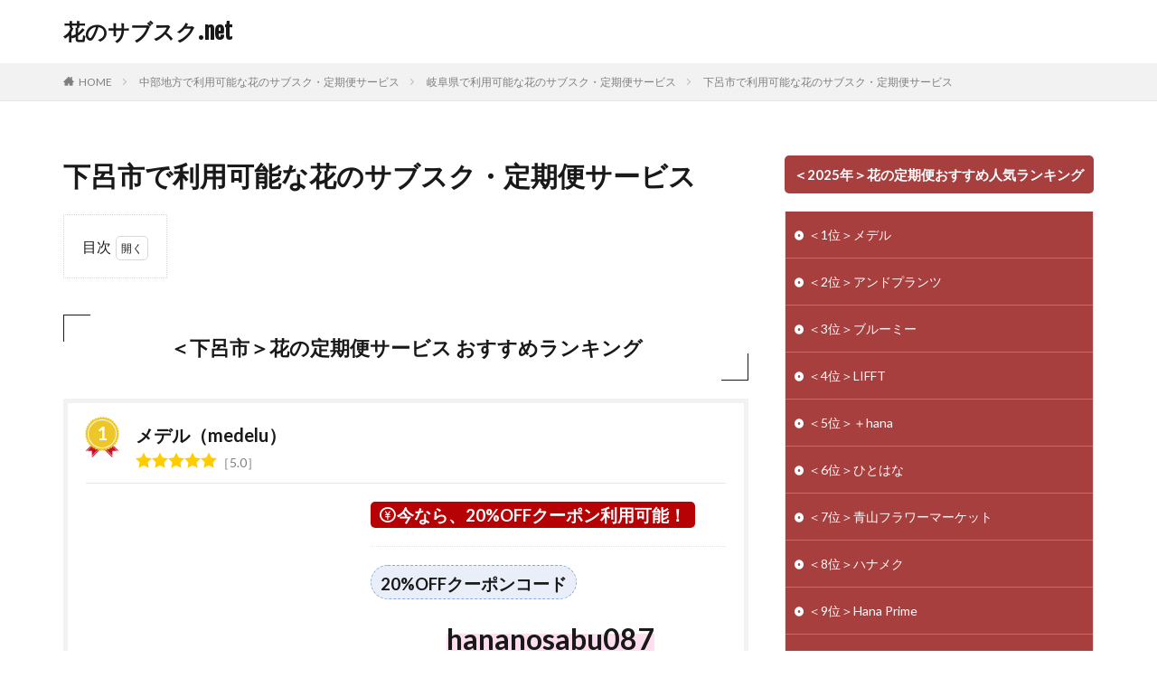

--- FILE ---
content_type: text/html; charset=UTF-8
request_url: https://xn--u9j2graq8lp253c.net/%E4%B8%AD%E9%83%A8%E5%9C%B0%E6%96%B9/%E5%B2%90%E9%98%9C%E7%9C%8C/%E4%B8%8B%E5%91%82%E5%B8%82
body_size: 19939
content:

<!DOCTYPE html>

<html lang="ja" prefix="og: http://ogp.me/ns#" class="t-html 
">

<head prefix="og: http://ogp.me/ns# fb: http://ogp.me/ns/fb# article: http://ogp.me/ns/article#">
<meta charset="UTF-8">
<title>下呂市で利用可能な花のサブスク・定期便サービスを探す【花のサブスク.net】</title>
<meta name='robots' content='max-image-preview:large' />
<link rel="alternate" title="oEmbed (JSON)" type="application/json+oembed" href="https://xn--u9j2graq8lp253c.net/wp-json/oembed/1.0/embed?url=https%3A%2F%2Fxn--u9j2graq8lp253c.net%2F%25e4%25b8%25ad%25e9%2583%25a8%25e5%259c%25b0%25e6%2596%25b9%2F%25e5%25b2%2590%25e9%2598%259c%25e7%259c%258c%2F%25e4%25b8%258b%25e5%2591%2582%25e5%25b8%2582" />
<link rel="alternate" title="oEmbed (XML)" type="text/xml+oembed" href="https://xn--u9j2graq8lp253c.net/wp-json/oembed/1.0/embed?url=https%3A%2F%2Fxn--u9j2graq8lp253c.net%2F%25e4%25b8%25ad%25e9%2583%25a8%25e5%259c%25b0%25e6%2596%25b9%2F%25e5%25b2%2590%25e9%2598%259c%25e7%259c%258c%2F%25e4%25b8%258b%25e5%2591%2582%25e5%25b8%2582&#038;format=xml" />
<style id='wp-img-auto-sizes-contain-inline-css' type='text/css'>
img:is([sizes=auto i],[sizes^="auto," i]){contain-intrinsic-size:3000px 1500px}
/*# sourceURL=wp-img-auto-sizes-contain-inline-css */
</style>
<link rel='stylesheet' id='dashicons-css' href='https://xn--u9j2graq8lp253c.net/wp-includes/css/dashicons.min.css?ver=6.9' type='text/css' media='all' />
<link rel='stylesheet' id='thickbox-css' href='https://xn--u9j2graq8lp253c.net/wp-includes/js/thickbox/thickbox.css?ver=6.9' type='text/css' media='all' />
<link rel='stylesheet' id='wp-block-library-css' href='https://xn--u9j2graq8lp253c.net/wp-includes/css/dist/block-library/style.min.css?ver=6.9' type='text/css' media='all' />
<style id='global-styles-inline-css' type='text/css'>
:root{--wp--preset--aspect-ratio--square: 1;--wp--preset--aspect-ratio--4-3: 4/3;--wp--preset--aspect-ratio--3-4: 3/4;--wp--preset--aspect-ratio--3-2: 3/2;--wp--preset--aspect-ratio--2-3: 2/3;--wp--preset--aspect-ratio--16-9: 16/9;--wp--preset--aspect-ratio--9-16: 9/16;--wp--preset--color--black: #000000;--wp--preset--color--cyan-bluish-gray: #abb8c3;--wp--preset--color--white: #ffffff;--wp--preset--color--pale-pink: #f78da7;--wp--preset--color--vivid-red: #cf2e2e;--wp--preset--color--luminous-vivid-orange: #ff6900;--wp--preset--color--luminous-vivid-amber: #fcb900;--wp--preset--color--light-green-cyan: #7bdcb5;--wp--preset--color--vivid-green-cyan: #00d084;--wp--preset--color--pale-cyan-blue: #8ed1fc;--wp--preset--color--vivid-cyan-blue: #0693e3;--wp--preset--color--vivid-purple: #9b51e0;--wp--preset--gradient--vivid-cyan-blue-to-vivid-purple: linear-gradient(135deg,rgb(6,147,227) 0%,rgb(155,81,224) 100%);--wp--preset--gradient--light-green-cyan-to-vivid-green-cyan: linear-gradient(135deg,rgb(122,220,180) 0%,rgb(0,208,130) 100%);--wp--preset--gradient--luminous-vivid-amber-to-luminous-vivid-orange: linear-gradient(135deg,rgb(252,185,0) 0%,rgb(255,105,0) 100%);--wp--preset--gradient--luminous-vivid-orange-to-vivid-red: linear-gradient(135deg,rgb(255,105,0) 0%,rgb(207,46,46) 100%);--wp--preset--gradient--very-light-gray-to-cyan-bluish-gray: linear-gradient(135deg,rgb(238,238,238) 0%,rgb(169,184,195) 100%);--wp--preset--gradient--cool-to-warm-spectrum: linear-gradient(135deg,rgb(74,234,220) 0%,rgb(151,120,209) 20%,rgb(207,42,186) 40%,rgb(238,44,130) 60%,rgb(251,105,98) 80%,rgb(254,248,76) 100%);--wp--preset--gradient--blush-light-purple: linear-gradient(135deg,rgb(255,206,236) 0%,rgb(152,150,240) 100%);--wp--preset--gradient--blush-bordeaux: linear-gradient(135deg,rgb(254,205,165) 0%,rgb(254,45,45) 50%,rgb(107,0,62) 100%);--wp--preset--gradient--luminous-dusk: linear-gradient(135deg,rgb(255,203,112) 0%,rgb(199,81,192) 50%,rgb(65,88,208) 100%);--wp--preset--gradient--pale-ocean: linear-gradient(135deg,rgb(255,245,203) 0%,rgb(182,227,212) 50%,rgb(51,167,181) 100%);--wp--preset--gradient--electric-grass: linear-gradient(135deg,rgb(202,248,128) 0%,rgb(113,206,126) 100%);--wp--preset--gradient--midnight: linear-gradient(135deg,rgb(2,3,129) 0%,rgb(40,116,252) 100%);--wp--preset--font-size--small: 13px;--wp--preset--font-size--medium: 20px;--wp--preset--font-size--large: 36px;--wp--preset--font-size--x-large: 42px;--wp--preset--spacing--20: 0.44rem;--wp--preset--spacing--30: 0.67rem;--wp--preset--spacing--40: 1rem;--wp--preset--spacing--50: 1.5rem;--wp--preset--spacing--60: 2.25rem;--wp--preset--spacing--70: 3.38rem;--wp--preset--spacing--80: 5.06rem;--wp--preset--shadow--natural: 6px 6px 9px rgba(0, 0, 0, 0.2);--wp--preset--shadow--deep: 12px 12px 50px rgba(0, 0, 0, 0.4);--wp--preset--shadow--sharp: 6px 6px 0px rgba(0, 0, 0, 0.2);--wp--preset--shadow--outlined: 6px 6px 0px -3px rgb(255, 255, 255), 6px 6px rgb(0, 0, 0);--wp--preset--shadow--crisp: 6px 6px 0px rgb(0, 0, 0);}:where(.is-layout-flex){gap: 0.5em;}:where(.is-layout-grid){gap: 0.5em;}body .is-layout-flex{display: flex;}.is-layout-flex{flex-wrap: wrap;align-items: center;}.is-layout-flex > :is(*, div){margin: 0;}body .is-layout-grid{display: grid;}.is-layout-grid > :is(*, div){margin: 0;}:where(.wp-block-columns.is-layout-flex){gap: 2em;}:where(.wp-block-columns.is-layout-grid){gap: 2em;}:where(.wp-block-post-template.is-layout-flex){gap: 1.25em;}:where(.wp-block-post-template.is-layout-grid){gap: 1.25em;}.has-black-color{color: var(--wp--preset--color--black) !important;}.has-cyan-bluish-gray-color{color: var(--wp--preset--color--cyan-bluish-gray) !important;}.has-white-color{color: var(--wp--preset--color--white) !important;}.has-pale-pink-color{color: var(--wp--preset--color--pale-pink) !important;}.has-vivid-red-color{color: var(--wp--preset--color--vivid-red) !important;}.has-luminous-vivid-orange-color{color: var(--wp--preset--color--luminous-vivid-orange) !important;}.has-luminous-vivid-amber-color{color: var(--wp--preset--color--luminous-vivid-amber) !important;}.has-light-green-cyan-color{color: var(--wp--preset--color--light-green-cyan) !important;}.has-vivid-green-cyan-color{color: var(--wp--preset--color--vivid-green-cyan) !important;}.has-pale-cyan-blue-color{color: var(--wp--preset--color--pale-cyan-blue) !important;}.has-vivid-cyan-blue-color{color: var(--wp--preset--color--vivid-cyan-blue) !important;}.has-vivid-purple-color{color: var(--wp--preset--color--vivid-purple) !important;}.has-black-background-color{background-color: var(--wp--preset--color--black) !important;}.has-cyan-bluish-gray-background-color{background-color: var(--wp--preset--color--cyan-bluish-gray) !important;}.has-white-background-color{background-color: var(--wp--preset--color--white) !important;}.has-pale-pink-background-color{background-color: var(--wp--preset--color--pale-pink) !important;}.has-vivid-red-background-color{background-color: var(--wp--preset--color--vivid-red) !important;}.has-luminous-vivid-orange-background-color{background-color: var(--wp--preset--color--luminous-vivid-orange) !important;}.has-luminous-vivid-amber-background-color{background-color: var(--wp--preset--color--luminous-vivid-amber) !important;}.has-light-green-cyan-background-color{background-color: var(--wp--preset--color--light-green-cyan) !important;}.has-vivid-green-cyan-background-color{background-color: var(--wp--preset--color--vivid-green-cyan) !important;}.has-pale-cyan-blue-background-color{background-color: var(--wp--preset--color--pale-cyan-blue) !important;}.has-vivid-cyan-blue-background-color{background-color: var(--wp--preset--color--vivid-cyan-blue) !important;}.has-vivid-purple-background-color{background-color: var(--wp--preset--color--vivid-purple) !important;}.has-black-border-color{border-color: var(--wp--preset--color--black) !important;}.has-cyan-bluish-gray-border-color{border-color: var(--wp--preset--color--cyan-bluish-gray) !important;}.has-white-border-color{border-color: var(--wp--preset--color--white) !important;}.has-pale-pink-border-color{border-color: var(--wp--preset--color--pale-pink) !important;}.has-vivid-red-border-color{border-color: var(--wp--preset--color--vivid-red) !important;}.has-luminous-vivid-orange-border-color{border-color: var(--wp--preset--color--luminous-vivid-orange) !important;}.has-luminous-vivid-amber-border-color{border-color: var(--wp--preset--color--luminous-vivid-amber) !important;}.has-light-green-cyan-border-color{border-color: var(--wp--preset--color--light-green-cyan) !important;}.has-vivid-green-cyan-border-color{border-color: var(--wp--preset--color--vivid-green-cyan) !important;}.has-pale-cyan-blue-border-color{border-color: var(--wp--preset--color--pale-cyan-blue) !important;}.has-vivid-cyan-blue-border-color{border-color: var(--wp--preset--color--vivid-cyan-blue) !important;}.has-vivid-purple-border-color{border-color: var(--wp--preset--color--vivid-purple) !important;}.has-vivid-cyan-blue-to-vivid-purple-gradient-background{background: var(--wp--preset--gradient--vivid-cyan-blue-to-vivid-purple) !important;}.has-light-green-cyan-to-vivid-green-cyan-gradient-background{background: var(--wp--preset--gradient--light-green-cyan-to-vivid-green-cyan) !important;}.has-luminous-vivid-amber-to-luminous-vivid-orange-gradient-background{background: var(--wp--preset--gradient--luminous-vivid-amber-to-luminous-vivid-orange) !important;}.has-luminous-vivid-orange-to-vivid-red-gradient-background{background: var(--wp--preset--gradient--luminous-vivid-orange-to-vivid-red) !important;}.has-very-light-gray-to-cyan-bluish-gray-gradient-background{background: var(--wp--preset--gradient--very-light-gray-to-cyan-bluish-gray) !important;}.has-cool-to-warm-spectrum-gradient-background{background: var(--wp--preset--gradient--cool-to-warm-spectrum) !important;}.has-blush-light-purple-gradient-background{background: var(--wp--preset--gradient--blush-light-purple) !important;}.has-blush-bordeaux-gradient-background{background: var(--wp--preset--gradient--blush-bordeaux) !important;}.has-luminous-dusk-gradient-background{background: var(--wp--preset--gradient--luminous-dusk) !important;}.has-pale-ocean-gradient-background{background: var(--wp--preset--gradient--pale-ocean) !important;}.has-electric-grass-gradient-background{background: var(--wp--preset--gradient--electric-grass) !important;}.has-midnight-gradient-background{background: var(--wp--preset--gradient--midnight) !important;}.has-small-font-size{font-size: var(--wp--preset--font-size--small) !important;}.has-medium-font-size{font-size: var(--wp--preset--font-size--medium) !important;}.has-large-font-size{font-size: var(--wp--preset--font-size--large) !important;}.has-x-large-font-size{font-size: var(--wp--preset--font-size--x-large) !important;}
/*# sourceURL=global-styles-inline-css */
</style>

<style id='classic-theme-styles-inline-css' type='text/css'>
/*! This file is auto-generated */
.wp-block-button__link{color:#fff;background-color:#32373c;border-radius:9999px;box-shadow:none;text-decoration:none;padding:calc(.667em + 2px) calc(1.333em + 2px);font-size:1.125em}.wp-block-file__button{background:#32373c;color:#fff;text-decoration:none}
/*# sourceURL=/wp-includes/css/classic-themes.min.css */
</style>
<script type="text/javascript" src="https://xn--u9j2graq8lp253c.net/wp-includes/js/jquery/jquery.min.js?ver=3.7.1" id="jquery-core-js"></script>
<script type="text/javascript" src="https://xn--u9j2graq8lp253c.net/wp-includes/js/jquery/jquery-migrate.min.js?ver=3.4.1" id="jquery-migrate-js"></script>
<link rel="https://api.w.org/" href="https://xn--u9j2graq8lp253c.net/wp-json/" /><link rel="alternate" title="JSON" type="application/json" href="https://xn--u9j2graq8lp253c.net/wp-json/wp/v2/pages/2708" /><link class="css-async" rel href="https://xn--u9j2graq8lp253c.net/wp-content/themes/the-thor/css/icon.min.css">
<link class="css-async" rel href="https://fonts.googleapis.com/css?family=Lato:100,300,400,700,900">
<link class="css-async" rel href="https://fonts.googleapis.com/css?family=Fjalla+One">
<link class="css-async" rel href="https://fonts.googleapis.com/css?family=Noto+Sans+JP:100,200,300,400,500,600,700,800,900">
<link rel="stylesheet" href="https://xn--u9j2graq8lp253c.net/wp-content/themes/the-thor/style.min.css">
<link class="css-async" rel href="https://xn--u9j2graq8lp253c.net/wp-content/themes/the-thor-child/style-user.css?1608539063">
<link rel="canonical" href="https://xn--u9j2graq8lp253c.net/%e4%b8%ad%e9%83%a8%e5%9c%b0%e6%96%b9/%e5%b2%90%e9%98%9c%e7%9c%8c/%e4%b8%8b%e5%91%82%e5%b8%82" />
<script src="https://ajax.googleapis.com/ajax/libs/jquery/1.12.4/jquery.min.js"></script>
<meta http-equiv="X-UA-Compatible" content="IE=edge">
<meta name="viewport" content="width=device-width, initial-scale=1, viewport-fit=cover"/>
<style>
.still{height: 200px;}@media only screen and (min-width: 768px){.still {height: 300px;}}.content .balloon .balloon__img-left div {background-image:url("https://xn--u9j2graq8lp253c.net/wp-content/uploads/2022/01/job_syokubutsu_gakusya.png");}.content .es-LiconBox:before{background-color:#a83f3f;}.content .es-LiconCircle:before{background-color:#a83f3f;}.content .es-BTiconBox:before{background-color:#a83f3f;}.content .es-BTiconCircle:before{background-color:#a83f3f;}.content .es-BiconObi{border-color:#a83f3f;}.content .es-BiconCorner:before{background-color:#a83f3f;}.content .es-BiconCircle:before{background-color:#a83f3f;}.content .es-BmarkHatena::before{background-color:#005293;}.content .es-BmarkExcl::before{background-color:#b60105;}.content .es-BmarkQ::before{background-color:#005293;}.content .es-BmarkQ::after{border-top-color:#005293;}.content .es-BmarkA::before{color:#b60105;}.content .es-BsubTradi::before{color:#ffffff;background-color:#b60105;border-color:#b60105;}.btn__link-primary{color:#ffffff; background-color:#3f3f3f;}.content .btn__link-primary{color:#ffffff; background-color:#3f3f3f;}.searchBtn__contentInner .btn__link-search{color:#ffffff; background-color:#3f3f3f;}.btn__link-secondary{color:#ffffff; background-color:#3f3f3f;}.content .btn__link-secondary{color:#ffffff; background-color:#3f3f3f;}.btn__link-search{color:#ffffff; background-color:#3f3f3f;}.btn__link-normal{color:#3f3f3f;}.content .btn__link-normal{color:#3f3f3f;}.btn__link-normal:hover{background-color:#3f3f3f;}.content .btn__link-normal:hover{background-color:#3f3f3f;}.comments__list .comment-reply-link{color:#3f3f3f;}.comments__list .comment-reply-link:hover{background-color:#3f3f3f;}@media only screen and (min-width: 992px){.subNavi__link-pickup{color:#3f3f3f;}}@media only screen and (min-width: 992px){.subNavi__link-pickup:hover{background-color:#3f3f3f;}}.content h2{color:#191919}.content h3{color:#191919}.content h4{color:#191919}.content h5{color:#191919}.content ul > li::before{color:#a83f3f;}.content ul{color:#191919;}.content ol > li::before{color:#a83f3f; border-color:#a83f3f;}.content ol > li > ol > li::before{background-color:#a83f3f; border-color:#a83f3f;}.content ol > li > ol > li > ol > li::before{color:#a83f3f; border-color:#a83f3f;}.content ol{color:#191919;}.content .balloon .balloon__text{color:#000000; background-color:#ffffff;}.content .balloon .balloon__text-left:before{border-left-color:#ffffff;}.content .balloon .balloon__text-right:before{border-right-color:#ffffff;}.content .balloon-boder .balloon__text{color:#191919; background-color:#ffffff;  border-color:#d8d8d8;}.content .balloon-boder .balloon__text-left:before{border-left-color:#d8d8d8;}.content .balloon-boder .balloon__text-left:after{border-left-color:#ffffff;}.content .balloon-boder .balloon__text-right:before{border-right-color:#d8d8d8;}.content .balloon-boder .balloon__text-right:after{border-right-color:#ffffff;}.content blockquote{color:#191919; background-color:#f2f2f2;}.content blockquote::before{color:#d8d8d8;}.content table{color:#191919; border-top-color:#E5E5E5; border-left-color:#E5E5E5;}.content table th{background:#7f7f7f; color:#ffffff; ;border-right-color:#E5E5E5; border-bottom-color:#E5E5E5;}.content table td{background:#ffffff; ;border-right-color:#E5E5E5; border-bottom-color:#E5E5E5;}.content table tr:nth-child(odd) td{background-color:#f2f2f2;}
</style>
<noscript><style>.lazyload[data-src]{display:none !important;}</style></noscript><style>.lazyload{background-image:none !important;}.lazyload:before{background-image:none !important;}</style><link rel="icon" href="https://xn--u9j2graq8lp253c.net/wp-content/uploads/2020/12/favicon.png" sizes="32x32" />
<link rel="icon" href="https://xn--u9j2graq8lp253c.net/wp-content/uploads/2020/12/favicon.png" sizes="192x192" />
<link rel="apple-touch-icon" href="https://xn--u9j2graq8lp253c.net/wp-content/uploads/2020/12/favicon.png" />
<meta name="msapplication-TileImage" content="https://xn--u9j2graq8lp253c.net/wp-content/uploads/2020/12/favicon.png" />
<meta name="description" content="岐阜県 下呂市で利用可能なお花のサブスク・定期便サービスを比較、おすすめランキングを公開【花のサブスク.net】お花を定額制で楽しめる「花のサブスク」サービスは、おうち時間をもっと楽しく潤いのあるものにしてくれます。下呂市で利用できるサービスを徹底比較！料金や花束のボリューム、頻度などの項目で各サービスの特徴を検証してみました。下呂市で自分にぴったりのお花のサブスク探しをお手伝いします！">
<meta property="og:site_name" content="花のサブスク.net" />
<meta property="og:type" content="article" />
<meta property="og:title" content="下呂市で利用可能な花のサブスク・定期便サービス" />
<meta property="og:description" content="岐阜県 下呂市で利用可能なお花のサブスク・定期便サービスを比較、おすすめランキングを公開【花のサブスク.net】お花を定額制で楽しめる「花のサブスク」サービスは、おうち時間をもっと楽しく潤いのあるものにしてくれます。下呂市で利用できるサービスを徹底比較！料金や花束のボリューム、頻度などの項目で各サービスの特徴を検証してみました。下呂市で自分にぴったりのお花のサブスク探しをお手伝いします！" />
<meta property="og:url" content="https://xn--u9j2graq8lp253c.net/%e4%b8%ad%e9%83%a8%e5%9c%b0%e6%96%b9/%e5%b2%90%e9%98%9c%e7%9c%8c/%e4%b8%8b%e5%91%82%e5%b8%82" />
<meta property="og:image" content="https://xn--u9j2graq8lp253c.net/wp-content/themes/the-thor/img/img_no_768.gif" />
<meta name="twitter:card" content="summary" />

<!-- Global site tag (gtag.js) - Google Analytics -->
<script async src="https://www.googletagmanager.com/gtag/js?id=G-5SWMJHPTP8"></script>
<script>
  window.dataLayer = window.dataLayer || [];
  function gtag(){dataLayer.push(arguments);}
  gtag('js', new Date());

  gtag('config', 'G-5SWMJHPTP8');
</script>
</head>
<body class=" t-logoSp t-logoPc t-footerFixed" id="top">
    <header class="l-header"> <div class="container container-header"><p class="siteTitle"><a class="siteTitle__link" href="https://xn--u9j2graq8lp253c.net">花のサブスク.net  </a></p><nav class="subNavi"> </nav><div class="menuBtn u-none-pc">  <input class="menuBtn__checkbox" id="menuBtn-checkbox" type="checkbox">  <label class="menuBtn__link menuBtn__link-text icon-menu" for="menuBtn-checkbox"></label>  <label class="menuBtn__unshown" for="menuBtn-checkbox"></label>  <div class="menuBtn__content"> <div class="menuBtn__scroll"><label class="menuBtn__close" for="menuBtn-checkbox"><i class="icon-close"></i>CLOSE</label><div class="menuBtn__contentInner"><aside class="widget widget-menu widget_nav_menu"><h2 class="heading heading-widget">おすすめランキング</h2><div class="menu-%ef%bc%9c2025%e5%b9%b4%e7%89%88%ef%bc%9e%e8%8a%b1%e3%81%ae%e5%ae%9a%e6%9c%9f%e4%be%bf%e3%81%8a%e3%81%99%e3%81%99%e3%82%81%e4%ba%ba%e6%b0%97%e3%83%a9%e3%83%b3%e3%82%ad%e3%83%b3%e3%82%b0-container"><ul id="menu-%ef%bc%9c2025%e5%b9%b4%e7%89%88%ef%bc%9e%e8%8a%b1%e3%81%ae%e5%ae%9a%e6%9c%9f%e4%be%bf%e3%81%8a%e3%81%99%e3%81%99%e3%82%81%e4%ba%ba%e6%b0%97%e3%83%a9%e3%83%b3%e3%82%ad%e3%83%b3%e3%82%b0" class="menu"><li id="menu-item-414" class="menu-item menu-item-type-custom menu-item-object-custom menu-item-414"><a href="https://xn--u9j2graq8lp253c.net/medelu">＜1位＞メデル</a></li><li id="menu-item-3407" class="menu-item menu-item-type-custom menu-item-object-custom menu-item-3407"><a href="https://xn--u9j2graq8lp253c.net/andplants">＜2位＞アンドプランツ</a></li><li id="menu-item-324" class="menu-item menu-item-type-custom menu-item-object-custom menu-item-324"><a href="https://xn--u9j2graq8lp253c.net/bloomeelife">＜3位＞ブルーミー</a></li><li id="menu-item-483" class="menu-item menu-item-type-custom menu-item-object-custom menu-item-483"><a href="https://xn--u9j2graq8lp253c.net/lifft">＜4位＞LIFFT</a></li><li id="menu-item-2786" class="menu-item menu-item-type-custom menu-item-object-custom menu-item-2786"><a href="https://xn--u9j2graq8lp253c.net/tasuhana">＜5位＞＋hana</a></li><li id="menu-item-328" class="menu-item menu-item-type-custom menu-item-object-custom menu-item-328"><a href="https://xn--u9j2graq8lp253c.net/hitohana">＜6位＞ひとはな</a></li><li id="menu-item-329" class="menu-item menu-item-type-custom menu-item-object-custom menu-item-329"><a href="https://xn--u9j2graq8lp253c.net/aoyamaflowermarket">＜7位＞青山フラワーマーケット</a></li><li id="menu-item-325" class="menu-item menu-item-type-custom menu-item-object-custom menu-item-325"><a href="https://xn--u9j2graq8lp253c.net/hanameku">＜8位＞ハナメク</a></li><li id="menu-item-1096" class="menu-item menu-item-type-custom menu-item-object-custom menu-item-1096"><a href="https://xn--u9j2graq8lp253c.net/hanaprime">＜9位＞Hana Prime</a></li><li id="menu-item-330" class="menu-item menu-item-type-custom menu-item-object-custom menu-item-330"><a href="https://xn--u9j2graq8lp253c.net/pureflower">＜10位＞ピュアフラワー</a></li><li id="menu-item-452" class="menu-item menu-item-type-custom menu-item-object-custom menu-item-452"><a href="https://xn--u9j2graq8lp253c.net/faretoqe">＜11位＞霽れと褻</a></li></ul></div></aside><aside class="widget widget-menu widget_nav_menu"><h2 class="heading heading-widget">対応エリアから探す</h2><div class="menu-%e8%8a%b1%e3%81%ae%e5%ae%9a%e6%9c%9f%e4%be%bf%e3%82%92%e5%af%be%e5%bf%9c%e3%82%a8%e3%83%aa%e3%82%a2%e3%81%8b%e3%82%89%e6%8e%a2%e3%81%99-container"><ul id="menu-%e8%8a%b1%e3%81%ae%e5%ae%9a%e6%9c%9f%e4%be%bf%e3%82%92%e5%af%be%e5%bf%9c%e3%82%a8%e3%83%aa%e3%82%a2%e3%81%8b%e3%82%89%e6%8e%a2%e3%81%99" class="menu"><li id="menu-item-925" class="menu-item menu-item-type-custom menu-item-object-custom menu-item-925"><a href="https://xn--u9j2graq8lp253c.net/%e5%8c%97%e6%b5%b7%e9%81%93">北海道</a></li><li id="menu-item-926" class="menu-item menu-item-type-custom menu-item-object-custom menu-item-926"><a href="https://xn--u9j2graq8lp253c.net/%e6%9d%b1%e5%8c%97%e5%9c%b0%e6%96%b9">東北地方</a></li><li id="menu-item-927" class="menu-item menu-item-type-custom menu-item-object-custom menu-item-927"><a href="https://xn--u9j2graq8lp253c.net/%e9%96%a2%e6%9d%b1%e5%9c%b0%e6%96%b9">関東地方</a></li><li id="menu-item-928" class="menu-item menu-item-type-custom menu-item-object-custom menu-item-928"><a href="https://xn--u9j2graq8lp253c.net/%e4%b8%ad%e9%83%a8%e5%9c%b0%e6%96%b9">中部地方</a></li><li id="menu-item-929" class="menu-item menu-item-type-custom menu-item-object-custom menu-item-929"><a href="https://xn--u9j2graq8lp253c.net/%e8%bf%91%e7%95%bf%e5%9c%b0%e6%96%b9">近畿地方</a></li><li id="menu-item-930" class="menu-item menu-item-type-custom menu-item-object-custom menu-item-930"><a href="https://xn--u9j2graq8lp253c.net/%e4%b8%ad%e5%9b%bd%e5%9c%b0%e6%96%b9">中国地方</a></li><li id="menu-item-931" class="menu-item menu-item-type-custom menu-item-object-custom menu-item-931"><a href="https://xn--u9j2graq8lp253c.net/%e5%9b%9b%e5%9b%bd%e5%9c%b0%e6%96%b9">四国地方</a></li><li id="menu-item-932" class="menu-item menu-item-type-custom menu-item-object-custom menu-item-932"><a href="https://xn--u9j2graq8lp253c.net/%e4%b9%9d%e5%b7%9e%e5%9c%b0%e6%96%b9">九州地方</a></li><li id="menu-item-933" class="menu-item menu-item-type-custom menu-item-object-custom menu-item-933"><a href="https://xn--u9j2graq8lp253c.net/%e6%b2%96%e7%b8%84%e7%9c%8c">沖縄県</a></li></ul></div></aside></div> </div>  </div></div> </div>  </header>      <div class="l-headerBottom">  </div>  <div class="wider">  <div class="breadcrumb"><ul class="breadcrumb__list container"><li class="breadcrumb__item icon-home"><a href="https://xn--u9j2graq8lp253c.net">HOME</a></li><li class="breadcrumb__item"><a href="https://xn--u9j2graq8lp253c.net/%e4%b8%ad%e9%83%a8%e5%9c%b0%e6%96%b9">中部地方で利用可能な花のサブスク・定期便サービス</a></li><li class="breadcrumb__item"><a href="https://xn--u9j2graq8lp253c.net/%e4%b8%ad%e9%83%a8%e5%9c%b0%e6%96%b9/%e5%b2%90%e9%98%9c%e7%9c%8c">岐阜県で利用可能な花のサブスク・定期便サービス</a></li><li class="breadcrumb__item breadcrumb__item-current"><a href="https://xn--u9j2graq8lp253c.net/%e4%b8%ad%e9%83%a8%e5%9c%b0%e6%96%b9/%e5%b2%90%e9%98%9c%e7%9c%8c/%e4%b8%8b%e5%91%82%e5%b8%82">下呂市で利用可能な花のサブスク・定期便サービス</a></li></ul></div></div>    <div class="l-wrapper">   <main class="l-main"><div class="dividerBottom">  <h1 class="heading heading-primary">下呂市で利用可能な花のサブスク・定期便サービス</h1>   <div class="pageContents"> <section class="content"><div class="outline"><span class="outline__title">目次</span><input class="outline__toggle" id="outline__toggle" type="checkbox" ><label class="outline__switch" for="outline__toggle"></label><ul class="outline__list outline__list-2"><li class="outline__item"><a class="outline__link" href="#outline_1__1"><span class="outline__number">1</span> ＜下呂市＞花の定期便サービス おすすめランキング</a></li><li class="outline__item"><a class="outline__link" href="#outline_1__2"><span class="outline__number">2</span> 花のサブスク・定期便サービスとは？</a></li><li class="outline__item"><a class="outline__link" href="#outline_1__3"><span class="outline__number">3</span> 岐阜県について</a></li><li class="outline__item"><a class="outline__link" href="#outline_1__4"><span class="outline__number">4</span> 下呂市について</a></li></ul></div><h2 id="outline_1__1" class="ep-box es-Bbrackets bgc-white es-center es-bold es-FbigL">＜下呂市＞花の定期便サービス おすすめランキング</h2><div><ul class="afRank afRank__crown_3"><li>  <div class="afTagBox afTag-3035"> <div class="afTagBox__header"><div class="afTagBox__title">メデル（medelu）</div><div class="afTagBox__star afTagBox__star-number__5"><span class="afTagBox__number">5.0</span></div> </div> <div class="afTagBox__contentBox"><div class="afTagBox__banner"><p><img decoding="async" class="alignnone size-medium wp-image-3155 lazyload" src="[data-uri]" alt="メデル（medelu）サイトイメージ" width="200" height="300" data-src="https://xn--u9j2graq8lp253c.net/wp-content/uploads/2022/03/med_tag_image2.png" data-eio-rwidth="300" data-eio-rheight="497" /><noscript><img decoding="async" class="alignnone size-medium wp-image-3155" src="https://xn--u9j2graq8lp253c.net/wp-content/uploads/2022/03/med_tag_image2.png" alt="メデル（medelu）サイトイメージ" width="200" height="300" data-eio="l" /></noscript></p></div><div class="afTagBox__text"><div style="text-align: left;"><span class="ep-label bgc-DPred brc-white ftc-white es-radius es-RpaddingSS es-LpaddingSS" style="font-size: 14pt;"><strong class="icon-coin-yen">今なら、20%OFFクーポン利用可能！</strong></span></div><div><hr class="hr-dotted" /></div><div style="text-align: left;"><span class="ep-label es-round es-borderDashedS brc-Lblue bgc-VPblue es-RpaddingSS es-LpaddingSS" style="font-size: 18pt;"><span style="font-size: 14pt;"><strong>20%OFFクーポンコード</strong></span></span></div><div style="text-align: center;"><span style="font-size: 18pt;"><strong> </strong></span><span class="marker-thickPink" style="font-size: 24pt;"><strong>hananosabu087</strong></span></div><p style="text-align: center;"><span style="font-size: 8pt;">他クーポンとの併用不可／新規購入の場合のみ対象</span></p><div><hr class="hr-dotted" /></div><p>『medelu』お花屋さんに行かずとも、選ばずとも。お花のプロフェッショナルが、あなたのお部屋のスタイルに合うお花をセレクト。毎週 or 隔週でお届け致します。</p><p>「お花の鮮度」<br />お客様に1日でも長くお楽しみ頂けるように生産者と市場から直接仕入れたお花を、オーダーを頂いてからお客様だけのためにお花を仕入れます。</p><p>「お花の種類」<br />お花屋さんがお花を買い付けに来る市場は日本で流通する花の80%以上が集まり、年間約5,000種類のお花を取り扱っています。これはお花屋さんが取り扱うお花の種類の約30倍から50倍となり、その豊富な選択肢から、お花を仕入れます。</p><p>「こだわりを実現する仕入れ」<br />この道30年以上の経験を持つお花のプロフェッショナルが、品質の高い生産者やお花を選んで仕入れます。お花の品質は生産者の性格やこだわりが強く影響するため、限られた選りすぐりの生産者をmedeluがお客様の代わりに目利きさせて頂きます。</p><p>＜公式サイトURL＞<a href="https://t.felmat.net/fmcl?ak=Z65995.1.I106600F.L757245" target="_blank" rel="nofollow noopener">https://www.medelu.flowers/</a><img decoding="async" src="[data-uri]" width="1" height="1" alt="" style="border:none;" data-src="https://t.felmat.net/fmimp/Z65995.I106600F.L757245" class="lazyload" data-eio-rwidth="1" data-eio-rheight="1" /><noscript><img decoding="async" src="https://t.felmat.net/fmimp/Z65995.I106600F.L757245" width="1" height="1" alt="" style="border:none;" data-eio="l" /></noscript></p></div> </div><table class="afTagBox__table"><tr><th width="33.3%">利用可能エリア</th><td><p>エリア内の全域で対応（一部の特殊エリアは除く）</p></td></tr>  <tr><th>料金</th><td><p>698円～2,508円／1回（税込・送料含む）</p></td></tr>  <tr><th>商品プラン</th><td><p>全10プラン（ANYROOMコース Mini・ANYROOMコース Lite・ANYROOMコース Lite+・ANYROOMコース Basic・MODERNコース Lite・MODERNコース Lite+・MODERNコース Basic・NATURALコース Lite・NATURALコース Lite+・NATURALコース Basic）</p></td></tr>  <tr><th>配送頻度</th><td><p>毎週・隔週</p></td></tr>  <tr><th>運営会社</th><td><p>株式会社medelu（非上場）</p></td></tr>  <tr><th>こんな人にオススメ！</th><td><p>送料込みで1回698円から始められる！お部屋の雰囲気、インテリアスタイルに合わせたコースが用意されたサービス！お部屋との調和を重視する方にオススメ！</p></td></tr> </table> <div class="afTagBox__content"><div><hr class="hr-solid" /></div><div style="text-align: left;"><span class="ep-label bgc-DPred brc-white ftc-white es-radius es-RpaddingSS es-LpaddingSS" style="font-size: 14pt;"><strong class="icon-coin-yen">今なら、20%OFFクーポン利用可能！</strong></span></div><div><hr class="hr-dotted" /></div><div style="text-align: left;"><span class="ep-label es-round es-borderDashedS brc-Lblue bgc-VPblue es-RpaddingSS es-LpaddingSS" style="font-size: 18pt;"><span style="font-size: 14pt;"><strong>20%OFFクーポンコード</strong></span></span></div><div style="text-align: center;"><span style="font-size: 18pt;"><strong> </strong></span><span class="marker-thickPink" style="font-size: 24pt;"><strong>hananosabu087</strong></span></div><p style="text-align: center;"><span style="font-size: 8pt;">他クーポンとの併用不可／新規購入の場合のみ対象</span></p><div><hr class="hr-dotted" /></div><div><dl class="accordionBox"><dt><strong>クーポンの利用方法</strong></dt><dd><ol><li><span style="font-size: 10pt;"><a href="https://t.felmat.net/fmcl?ak=Z65995.1.I106600F.L757245" target="_blank" rel="nofollow noopener">メデル（medelu）公式サイト</a><img decoding="async" style="border: none;" src="[data-uri]" alt="" width="1" height="1" data-src="https://t.felmat.net/fmimp/Z65995.I106600F.L757245" class="lazyload" data-eio-rwidth="1" data-eio-rheight="1" /><noscript><img decoding="async" style="border: none;" src="https://t.felmat.net/fmimp/Z65995.I106600F.L757245" alt="" width="1" height="1" data-eio="l" /></noscript>で希望の定期便コース・ボリューム・頻度などを選択する</span></li><li><span style="font-size: 10pt;">「送付先情報の入力」へ進み、『コード入力はこちらから』リンクを開く</span></li><li><span style="font-size: 10pt;"><span style="color: #ff0000;"><strong>クーポンコード</strong></span>を入力し、「クーポン適用」ボタンを押す</span></li><li><span style="font-size: 10pt;">ページ下部にある合計金額で20%OFFが適用されているのを確認する</span></li><li><span style="font-size: 10pt;">「お申込みはこちら」ボタンを押す</span></li><li><span style="color: #ff0000;"><strong><span style="font-size: 10pt;">クーポン利用完了！</span></strong></span></li></ol></dd></dl></div><p style="text-align: center;"><a href="https://t.felmat.net/fmcl?ak=Z65995.1.71067501.L757245" target="_blank" rel="nofollow noopener"><img fetchpriority="high" decoding="async" src="https://xn--u9j2graq8lp253c.net/wp-content/uploads/2022/03/med_ad_image.png" alt="" width="468" height="120" border="0" /></a></p><p style="text-align: center;"><span style="font-size: 8pt;">他クーポンとの併用不可／新規購入の場合のみ対象</span></p></div> <div class="afTagBox__btnList"><a class="afTagBox__btnDetail" href="https://xn--u9j2graq8lp253c.net/medelu">詳細を見る</a>  <a class="afTagBox__btnAf" href="https://t.felmat.net/fmcl?ak=Z65995.1.I106600F.L757245" target="_blank">公式サイト</a> </div> <script>(function($){$(".afTag-3035 a[href]").on("click",function(){if (!this.href.match(new RegExp("^(#|\/|(https?:\/\/" + location.hostname + "))"))) {$.ajax({type: "POST",url: "https://xn--u9j2graq8lp253c.net/wp-admin/admin-ajax.php",data: {"action" : "tag_ajax","meta_key" : "afTag_click","post_id" : 3035,"meta_value" : 3887 + 1},dataType: "json",});}});})(jQuery);</script>  </div></li><li>  <div class="afTagBox afTag-3413"> <div class="afTagBox__header"><div class="afTagBox__title">アンドプランツ（AND PLANTS）</div><div class="afTagBox__star afTagBox__star-number__4"><span class="afTagBox__number">4.9</span></div> </div> <div class="afTagBox__contentBox"><div class="afTagBox__banner"><p><img decoding="async" class="alignnone size-medium wp-image-3155 lazyload" src="[data-uri]" alt="アンドプランツ（AND PLANTS）イメージ" width="200" height="300" data-src="https://xn--u9j2graq8lp253c.net/wp-content/uploads/2025/01/AND_PLANTS_tag_image.png" data-eio-rwidth="300" data-eio-rheight="400" /><noscript><img decoding="async" class="alignnone size-medium wp-image-3155" src="https://xn--u9j2graq8lp253c.net/wp-content/uploads/2025/01/AND_PLANTS_tag_image.png" alt="アンドプランツ（AND PLANTS）イメージ" width="200" height="300" data-eio="l" /></noscript></p></div><div class="afTagBox__text"><div style="text-align: left;"><span class="ep-label bgc-DPred brc-white ftc-white es-radius es-RpaddingSS es-LpaddingSS" style="font-size: 14pt;"><strong class="icon-coin-yen">初回500円OFFクーポン利用可能！</strong></span></div><div><hr class="hr-dotted" /></div><div style="text-align: left;"><span class="ep-label es-round es-borderDashedS brc-Lblue bgc-VPblue es-RpaddingSS es-LpaddingSS" style="font-size: 18pt;"><span style="font-size: 14pt;"><strong>500円OFFクーポンコード</strong></span></span></div><div style="text-align: center;"><span style="font-size: 18pt;"><strong> </strong></span><span class="marker-thickPink" style="font-size: 24pt;"><strong>AP_flower500</strong></span></div><p style="text-align: center;"><span style="font-size: 8pt;">対象：初めてお花の定期便を契約する方</span></p><div><hr class="hr-dotted" /></div><p>『AND PLANTS』リビングやキッチン、玄関など自宅に飾るのに適した季節のお花を、アンドプランツのフローリストが厳選してお届けします。</p><p>「デリケートな生花の配送に特化した独自の梱包システム」<br />花束・アレンジメント・観葉植物などの過去3万回以上の配送実績から開発した、デリケートなブーケの輸送に特化した独自のボックスで丁寧にお届けいたします。</p><p>「配送頻度の選択が可能。解約やスキップがいつでもできる」<br />お花が届く頻度は、1週間に1回、2週間に1回、4週間に1回から選択が可能。次回のお届けが不要となった場合はスキップができ、解約もいつでも可能です。</p><p>「新鮮なお花を届けられるように徹底した品質管理」<br />新鮮なお花を届けられるよう、クール便サービス・栄養剤に入れてお届け・延命剤の同梱など、品質管理を徹底しています。</p><p>＜公式サイトURL＞<a href="https://t.felmat.net/fmcl?ak=U10465Q.1.G147840L.L757245" target="_blank" rel="nofollow noopener">https://andplants.jp/collections/subscription-flower</a></p></div> </div><table class="afTagBox__table"><tr><th width="33.3%">利用可能エリア</th><td><p>エリア内の全域で対応（一部の特殊エリアは除く）</p></td></tr>  <tr><th>料金</th><td><p>1,980円～4,980円／1回（税込・送料含む）</p></td></tr>  <tr><th>商品プラン</th><td><p>全3プラン（スタンダードプラン・ミディアムプラン・ラージプラン）</p></td></tr>  <tr><th>配送頻度</th><td><p>週1回・2週間に1回・4週間に1回</p></td></tr>  <tr><th>運営会社</th><td><p>株式会社Domuz（非上場）</p></td></tr>  <tr><th>こんな人にオススメ！</th><td><p>商品・サービスに不安なく、シンプルに花の定期便サービスを利用したいユーザーにぴったりです。花のボリューム別に設定された3つのプランから、自分に合ったものを選択し、配送頻度を選ぶだけ。実にシンプル！</p></td></tr> </table> <div class="afTagBox__content"><div><hr class="hr-solid" /></div><div style="text-align: left;"><span class="ep-label bgc-DPred brc-white ftc-white es-radius es-RpaddingSS es-LpaddingSS" style="font-size: 14pt;"><strong class="icon-coin-yen">初回500円OFFクーポン利用可能！</strong></span></div><div><hr class="hr-dotted" /></div><div style="text-align: left;"><span class="ep-label es-round es-borderDashedS brc-Lblue bgc-VPblue es-RpaddingSS es-LpaddingSS" style="font-size: 18pt;"><span style="font-size: 14pt;"><strong>500円OFFクーポンコード</strong></span></span></div><div style="text-align: center;"><span style="font-size: 18pt;"><strong> </strong></span><span class="marker-thickPink" style="font-size: 24pt;"><strong>AP_flower500</strong></span></div><p style="text-align: center;"><span style="font-size: 8pt;">対象：初めてお花の定期便を契約する方</span></p><div><hr class="hr-dotted" /></div><div><dl class="accordionBox"><dt><strong>クーポンの利用方法</strong></dt><dd><ol><li><span style="font-size: 10pt;"><a href="https://t.felmat.net/fmcl?ak=U10465Q.1.G147840L.L757245" target="_blank" rel="noopener">アンドプランツ（AND PLANTS）公式サイト</a><img decoding="async" style="border: none;" src="[data-uri]" alt="" width="1" height="1" data-src="https://t.felmat.net/fmimp/Z65995.I106600F.L757245" class="lazyload" data-eio-rwidth="1" data-eio-rheight="1" /><noscript><img decoding="async" style="border: none;" src="https://t.felmat.net/fmimp/Z65995.I106600F.L757245" alt="" width="1" height="1" data-eio="l" /></noscript>で希望の定期便プランを選択・お届け頻度を選択し『カートに入れる』ボタンを押す</span></li><li><span style="font-size: 10pt;">配送日時・初回希望配達日・希望配達時間を選択し『お支払いへ進む』ボタンを押す</span></li><li>連絡先・配達先住所・支払い方法・請求先住所を入力する</li><li><span style="font-size: 10pt;">画面内の注文サマリー部分にある「クーポンコードまたはギフトカード」部分に<span style="color: #ff0000;"><strong>クーポンコード</strong></span>を入力し、『適用』ボタンを押す</span></li><li><span style="font-size: 10pt;">商品価格部分で500円OFFが適用されているのを確認する</span></li><li><span style="font-size: 10pt;">『今すぐ支払う』</span><span style="font-size: 10pt;">ボタンを押す</span></li><li><span style="color: #ff0000;"><strong><span style="font-size: 10pt;">クーポン利用完了！</span></strong></span></li></ol></dd></dl></div><p style="text-align: center;"><a href="https://t.felmat.net/fmcl?ak=U10465Q.1.D1485038.L757245" target="_blank" rel="nofollow noopener"><img decoding="async" class="alignnone size-medium wp-image-3397 lazyload" src="[data-uri]" alt="アンドプランツ（AND PLANTS）バナー" width="300" height="95" data-src="https://xn--u9j2graq8lp253c.net/wp-content/uploads/2025/01/AND_PLANTS_ad02-300x95.jpg" data-eio-rwidth="300" data-eio-rheight="95" /><noscript><img decoding="async" class="alignnone size-medium wp-image-3397" src="https://xn--u9j2graq8lp253c.net/wp-content/uploads/2025/01/AND_PLANTS_ad02-300x95.jpg" alt="アンドプランツ（AND PLANTS）バナー" width="300" height="95" data-eio="l" /></noscript></a></p></div> <div class="afTagBox__btnList"><a class="afTagBox__btnDetail" href="https://xn--u9j2graq8lp253c.net/andplants">詳細を見る</a>  <a class="afTagBox__btnAf" href="https://t.felmat.net/fmcl?ak=U10465Q.1.G147840L.L757245" target="_blank">公式サイト</a> </div> <script>(function($){$(".afTag-3413 a[href]").on("click",function(){if (!this.href.match(new RegExp("^(#|\/|(https?:\/\/" + location.hostname + "))"))) {$.ajax({type: "POST",url: "https://xn--u9j2graq8lp253c.net/wp-admin/admin-ajax.php",data: {"action" : "tag_ajax","meta_key" : "afTag_click","post_id" : 3413,"meta_value" : 1163 + 1},dataType: "json",});}});})(jQuery);</script>  </div></li><li>  <div class="afTagBox afTag-492"> <div class="afTagBox__header"><div class="afTagBox__title">ブルーミー（bloomee）</div><div class="afTagBox__star afTagBox__star-number__4"><span class="afTagBox__number">4.8</span></div> </div> <div class="afTagBox__contentBox"><div class="afTagBox__banner"><p><img decoding="async" class="alignnone size-medium wp-image-58 lazyload" src="[data-uri]" alt="ブルーミー（bloomee）サイトイメージ" width="231" height="300" data-src="https://xn--u9j2graq8lp253c.net/wp-content/uploads/2023/06/bloomee_tag_image02.png" data-eio-rwidth="301" data-eio-rheight="400" /><noscript><img decoding="async" class="alignnone size-medium wp-image-58" src="https://xn--u9j2graq8lp253c.net/wp-content/uploads/2023/06/bloomee_tag_image02.png" alt="ブルーミー（bloomee）サイトイメージ" width="231" height="300" data-eio="l" /></noscript></p></div><div class="afTagBox__text"><div style="text-align: left;"><span class="ep-label bgc-DPred brc-white ftc-white es-radius es-RpaddingSS es-LpaddingSS" style="font-size: 14pt;"><strong class="icon-coin-yen">初回無料キャンペーン実施中！</strong></span></div><div><hr class="hr-dotted" /></div><div style="text-align: left;"><span class="ep-label es-round es-borderDashedS brc-Lblue bgc-VPblue es-RpaddingSS es-LpaddingSS" style="font-size: 18pt;"><span style="font-size: 14pt;"><strong>初回無料クーポンコード</strong></span></span></div><div style="text-align: center;"><span style="font-size: 18pt;"><strong> </strong></span><span class="marker-thickPink" style="font-size: 24pt;"><strong>LUCKY</strong></span></div><p style="text-align: center;"><div><hr class="hr-dotted" /></div><p>『bloomee』手軽に叶うおしゃれなライフスタイル。 毎週末、自宅にお花が届き、手軽におしゃれなライフスタイルを手に入れることのできるお花の定期便サービスです。おまかせで届く、私のお花のある暮らし。</p><p>「週替わりで楽しむ、新鮮なお花」<br />食卓やリビングなど、おうちのちょっとしたところに飾れる、 気軽なサイズのブーケ。市場で仕入れた、新鮮なお花を束ねてお届けします。</p><p>「ポストに届いて、受取ラクラク」<br />どんなお花が届くかはお楽しみ。思いがけないお花との出会いに毎回ワクワク。<span style="font-size: 10pt;">※一部エリアは宅配便でのお届け</span></p><p>「季節のお花を、かんたんに飾れる」<br />お花のガイドブックもついてくるので、はじめての方でも安心。毎回お花と一緒に届く&#8221;栄養剤&#8221;を花瓶に入れれば、元気に長持ち！</p><p>＜公式サイトURL＞<a href="https://t.felmat.net/fmcl?ak=U4061N.2.I61031_O.L757245" target="_blank" rel="nofollow noopener">https://bloomeelife.com/</a><img decoding="async" src="[data-uri]" width="1" height="1" style="border:none;" data-src="https://t.felmat.net/fmimp/U4061N.I61031_O.L757245" class="lazyload" data-eio-rwidth="1" data-eio-rheight="1" /><noscript><img decoding="async" src="https://t.felmat.net/fmimp/U4061N.I61031_O.L757245" width="1" height="1" style="border:none;" data-eio="l" /></noscript></p></div> </div><table class="afTagBox__table"><tr><th width="33.3%">利用可能エリア</th><td><p>エリア内の全域で対応（一部の特殊エリアは除く）</p></td></tr>  <tr><th>料金</th><td><p>1,365円～2,730円／1回（税込・送料含む）</p></td></tr>  <tr><th>商品プラン</th><td><p>全2プラン（お試しプラン・ベーシックプラン）</p></td></tr>  <tr><th>配送頻度</th><td><p>毎週</p></td></tr>  <tr><th>運営会社</th><td><p> ユーザーライク株式会社（非上場）</p></td></tr>  <tr><th>こんな人にオススメ！</th><td><p>「とりあえず花の定期便サービスを始めてみたい♪」というアナタにピッタリ！</p></td></tr> </table> <div class="afTagBox__content"><div><hr class="hr-solid" /><div style="text-align: left;"><span class="ep-label bgc-DPred brc-white ftc-white es-radius es-RpaddingSS es-LpaddingSS" style="font-size: 14pt;"><strong class="icon-coin-yen">初回無料キャンペーン実施中！</strong></span></div><hr class="hr-dotted" /></div><div style="text-align: left;"><span class="ep-label es-round es-borderDashedS brc-Lblue bgc-VPblue es-RpaddingSS es-LpaddingSS" style="font-size: 18pt;"><span style="font-size: 14pt;"><strong>初回無料クーポンコード</strong></span></span></div><div style="text-align: center;"><span style="font-size: 18pt;"><strong> </strong></span><span class="marker-thickPink" style="font-size: 24pt;"><strong>LUCKY</strong></span></div><div><hr class="hr-dotted" /></div><div><dl class="accordionBox"><dt><strong>クーポンの利用方法</strong></dt><dd><ol><li><span style="font-size: 10pt;"><a href="https://t.felmat.net/fmcl?ak=U4061N.1.683354I.L757245" target="_blank" rel="nofollow noopener">ブルーミー（bloomee）公式サイト</a><img decoding="async" style="border: none;" src="[data-uri]" alt="" width="1" height="1" data-src="https://t.felmat.net/fmimp/U4061N.683354I.L757245" class="lazyload" data-eio-rwidth="1" data-eio-rheight="1" /><noscript><img decoding="async" style="border: none;" src="https://t.felmat.net/fmimp/U4061N.683354I.L757245" alt="" width="1" height="1" data-eio="l" /></noscript>で各コースの「継続コースを申し込む」ボタン、もしくは「まずは試してみる」ボタンを押す</span></li><li><span style="font-size: 10pt;">マイページを使用するためのメールアドレスとパスワード設定を入力し「お花のプランを選ぶ」へ進む</span></li><li><span style="font-size: 10pt;">希望するプランを選択し、お届け先を入力し「お支払い情報の入力へ進む」ボタンを押す</span></li><li><span style="font-size: 10pt;">ページ上部にある「クーポンコード／招待コード」リンクを押し、<strong><span style="color: #ff0000;">クーポンコード</span></strong>を入力する</span></li><li><span style="font-size: 10pt;">『有効なクーポンです』とメッセージが表示され、初回合計金額が0円になったのを確認する</span></li><li><span style="font-size: 10pt;">お支払い方法を選択・入力して、「お花のある暮らしを始める」ボタンを押す</span></li><li><span style="color: #ff0000;"><strong><span style="font-size: 10pt;">クーポン利用完了！</span></strong></span></li></ol></dd></dl></div><p><a href="https://t.felmat.net/fmcl?ak=U4061N.1.X763743.L757245" target="_blank" rel="nofollow noopener"><img decoding="async" class="aligncenter lazyload" src="[data-uri]" alt="" width="468" height="120" border="0" data-src="https://t.felmat.net/fmimg/U4061N.X763743.L757245" data-eio-rwidth="468" data-eio-rheight="120" /><noscript><img decoding="async" class="aligncenter" src="https://t.felmat.net/fmimg/U4061N.X763743.L757245" alt="" width="468" height="120" border="0" data-eio="l" /></noscript></a></p></div> <div class="afTagBox__btnList">  <a class="afTagBox__btnAf" href="https://t.felmat.net/fmcl?ak=U4061N.2.C60977_Q.L757245" target="_blank">公式サイト</a> </div> <script>(function($){$(".afTag-492 a[href]").on("click",function(){if (!this.href.match(new RegExp("^(#|\/|(https?:\/\/" + location.hostname + "))"))) {$.ajax({type: "POST",url: "https://xn--u9j2graq8lp253c.net/wp-admin/admin-ajax.php",data: {"action" : "tag_ajax","meta_key" : "afTag_click","post_id" : 492,"meta_value" : 6232 + 1},dataType: "json",});}});})(jQuery);</script>  </div></li><li>  <div class="afTagBox afTag-2823"> <div class="afTagBox__header"><div class="afTagBox__title">リフト（LIFFT）</div><div class="afTagBox__star afTagBox__star-number__4"><span class="afTagBox__number">4.5</span></div> </div> <div class="afTagBox__contentBox"><div class="afTagBox__banner"><p><img decoding="async" class="alignnone size-medium wp-image-472 lazyload" src="[data-uri]" alt="リフト（LIFFT）サイトイメージ" width="200" height="300" data-src="https://xn--u9j2graq8lp253c.net/wp-content/uploads/2021/01/LIFFT_tag_image-200x300.png" data-eio-rwidth="200" data-eio-rheight="300" /><noscript><img decoding="async" class="alignnone size-medium wp-image-472" src="https://xn--u9j2graq8lp253c.net/wp-content/uploads/2021/01/LIFFT_tag_image-200x300.png" alt="リフト（LIFFT）サイトイメージ" width="200" height="300" data-eio="l" /></noscript></p></div><div class="afTagBox__text"><div style="text-align: left;"><span class="ep-label bgc-DPred brc-white ftc-white es-radius es-RpaddingSS es-LpaddingSS" style="font-size: 14pt;"><strong class="icon-coin-yen">今なら初月20%OFF！</strong></span></div><p>『LIFFT』飾るだけじゃない、全く新しい花のサブスク。提携生産者から直接仕入れたお花のアソートセットと、暮らしのヒントがぎゅっと詰まったジャーナルが毎月届きます。</p><p>「お花のアソートセット」<br />LIFFTが大切にしているのは「鮮度」。信頼できる提携農園から採花したての旬の花を速やかに配送することで新鮮な花本来の魅力に触れる体験をご提供します。また、切り花本来の長さのままお届けし様々な飾り方に対応できるようにいたしました。</p><p>「LIFFT Journal」<br />他のサブスクと大きく異なるところ、それは単なるトリセツではないお花の読みもの「ジャーナル」があること。花にゆかりのある文学作品や映画などをテーマに、クリエイティブとの出会いも提供します。</p><p>＜公式サイトURL＞<a href="https://px.a8.net/svt/ejp?a8mat=3H9QBQ+2ARCYA+4OAM+BW8O2&#038;a8ejpredirect=https%3A%2F%2Flifft.jp%2Fpages%2Fsubscription" rel="nofollow">https://lifft.jp/</a><br /><img decoding="async" border="0" width="1" height="1" src="[data-uri]" alt="" data-src="https://www15.a8.net/0.gif?a8mat=3H9QBQ+2ARCYA+4OAM+BW8O2" class="lazyload" data-eio-rwidth="1" data-eio-rheight="1"><noscript><img decoding="async" border="0" width="1" height="1" src="https://www15.a8.net/0.gif?a8mat=3H9QBQ+2ARCYA+4OAM+BW8O2" alt="" data-eio="l"></noscript></p></div> </div><table class="afTagBox__table"><tr><th width="33.3%">利用可能エリア</th><td><p>エリア内の全域で対応（一部の特殊エリアは除く）</p></td></tr>  <tr><th>料金</th><td><p>1,480円～5,280円／1回（税込・送料含む）</p></td></tr>  <tr><th>商品プラン</th><td><p>全4プラン（LIFFT定期便 ライトプラン・スタンダードプラン・花瓶セットプラン・コーヒー豆セットプラン）</p></td></tr>  <tr><th>配送頻度</th><td><p>ライトプラン（2週に1回・4週に1回）・それ以外のプラン（月1回）</p></td></tr>  <tr><th>運営会社</th><td><p>株式会社BOTANIC（非上場）</p></td></tr>  <tr><th>こんな人にオススメ！</th><td><p>鮮度の高いお花を楽しみたい！届いた花を飾るだけでなく、花にゆかりのある文学作品や映画などをテーマに、クリエイティブとの出会いも楽しみたいという方にオススメ！</p></td></tr> </table> <div class="afTagBox__content"><div><hr class="hr-solid" /><div style="text-align: left;"><span class="ep-label bgc-DPred brc-white ftc-white es-radius es-RpaddingSS es-LpaddingSS" style="font-size: 14pt;"><strong class="icon-coin-yen">今なら初月20%OFF！</strong></span></div></div><p style="text-align: center;"><a href="https://px.a8.net/svt/ejp?a8mat=3H9QBQ+2ARCYA+4OAM+601S1" rel="nofollow"><br /><img decoding="async" src="[data-uri]" alt="" width="468" height="60" border="0" data-src="https://www22.a8.net/svt/bgt?aid=210406022139&wid=005&eno=01&mid=s00000021811001008000&mc=1" class="lazyload" data-eio-rwidth="468" data-eio-rheight="60" /><noscript><img decoding="async" src="https://www22.a8.net/svt/bgt?aid=210406022139&amp;wid=005&amp;eno=01&amp;mid=s00000021811001008000&amp;mc=1" alt="" width="468" height="60" border="0" data-eio="l" /></noscript></a><br /><img decoding="async" src="[data-uri]" alt="" width="1" height="1" border="0" data-src="https://www18.a8.net/0.gif?a8mat=3H9QBQ+2ARCYA+4OAM+601S1" class="lazyload" data-eio-rwidth="1" data-eio-rheight="1" /><noscript><img decoding="async" src="https://www18.a8.net/0.gif?a8mat=3H9QBQ+2ARCYA+4OAM+601S1" alt="" width="1" height="1" border="0" data-eio="l" /></noscript></p></div> <div class="afTagBox__btnList">  <a class="afTagBox__btnAf" href="https://px.a8.net/svt/ejp?a8mat=3H9QBQ+2ARCYA+4OAM+BW8O2&a8ejpredirect=https%3A%2F%2Flifft.jp%2Fpages%2Fsubscription" target="_blank">公式サイト</a> </div> <script>(function($){$(".afTag-2823 a[href]").on("click",function(){if (!this.href.match(new RegExp("^(#|\/|(https?:\/\/" + location.hostname + "))"))) {$.ajax({type: "POST",url: "https://xn--u9j2graq8lp253c.net/wp-admin/admin-ajax.php",data: {"action" : "tag_ajax","meta_key" : "afTag_click","post_id" : 2823,"meta_value" : 1099 + 1},dataType: "json",});}});})(jQuery);</script>  </div></li><li>  <div class="afTagBox afTag-3415"> <div class="afTagBox__header"><div class="afTagBox__title">＋hana（タスハナ）</div><div class="afTagBox__star afTagBox__star-number__4"><span class="afTagBox__number">4.3</span></div> </div> <div class="afTagBox__contentBox"><div class="afTagBox__banner"><p><img decoding="async" class="alignnone size-medium wp-image-2750 lazyload" src="[data-uri]" alt="＋hana（タスハナ）サイトイメージ" width="200" height="300" data-src="https://xn--u9j2graq8lp253c.net/wp-content/uploads/2022/01/tasuhana_tag_image.png" data-eio-rwidth="300" data-eio-rheight="400" /><noscript><img decoding="async" class="alignnone size-medium wp-image-2750" src="https://xn--u9j2graq8lp253c.net/wp-content/uploads/2022/01/tasuhana_tag_image.png" alt="＋hana（タスハナ）サイトイメージ" width="200" height="300" data-eio="l" /></noscript></p></div><div class="afTagBox__text"><p>『+hana(タスハナ)』初めての人も、忙しい人も、花が好きな人も暮らしに花を足す（タス）ことができ、いまの環境から助（タス）かる人や花が増えたなら。その想いから、＋hana（タスハナ）は誕生しました。</p><p>「持続可能な花のサブスク」<br />色や形が揃っていないものや、試作品種など、美しく新鮮なのに行き先を失ってしまった花を活かしています。梱包には、地球にやさしい自然由来の資材を選んで使用しています。この+hanaに参加すると単にものを買うことではなく、生産者をはじめ花に関わる人々の応援にも繋がります。</p><p>「市場直送で新鮮な花をご自宅ポストに」<br /> 花はゼリーで保水し専用BOXに入れて、市場直送でご自宅のポストにお届けします。 忙しくても気軽に花のある暮らしを始められます。</p><p>＜公式サイトURL＞<a href="https://px.a8.net/svt/ejp?a8mat=3N1L72+1U380I+4XOY+BW8O2&#038;a8ejpredirect=https%3A%2F%2Ftasuhana.com%2FLanding%2FFormlp%2Fhana_lp.aspx" rel="nofollow">https://tasuhana.com/</a><br /><img decoding="async" border="0" width="1" height="1" src="[data-uri]" alt="" data-src="https://www12.a8.net/0.gif?a8mat=3N1L72+1U380I+4XOY+BW8O2" class="lazyload" data-eio-rwidth="1" data-eio-rheight="1"><noscript><img decoding="async" border="0" width="1" height="1" src="https://www12.a8.net/0.gif?a8mat=3N1L72+1U380I+4XOY+BW8O2" alt="" data-eio="l"></noscript></p></div> </div><table class="afTagBox__table"><tr><th width="33.3%">利用可能エリア</th><td><p>エリア内の全域で対応（一部の特殊エリアは除く）</p></td></tr>  <tr><th>料金</th><td><p>858円～1,100円／1回（税込・送料含む）</p></td></tr>  <tr><th>商品プラン</th><td><p>全2プラン（+act for flowersプラン・+live for flowersプラン）</p></td></tr>  <tr><th>配送頻度</th><td><p>隔週・月1回</p></td></tr>  <tr><th>運営会社</th><td><p>株式会社It（非上場）</p></td></tr>  <tr><th>こんな人にオススメ！</th><td><p>単純に花の定期便を楽しむだけでなく、色や形が揃っていないなど規格外で行き先を失ってしまう花も活かしたサービスで、ロスフラワー問題解決への貢献もしたい方にオススメ！</p></td></tr> </table> <div class="afTagBox__content"><p style="text-align: center;"><a href="https://px.a8.net/svt/ejp?a8mat=3N1L72+1U380I+4XOY+5ZU29" rel="nofollow"><br /><img decoding="async" src="[data-uri]" alt="" width="468" height="60" border="0" data-src="https://www22.a8.net/svt/bgt?aid=220103822111&wid=005&eno=01&mid=s00000023029001007000&mc=1" class="lazyload" data-eio-rwidth="468" data-eio-rheight="60" /><noscript><img decoding="async" src="https://www22.a8.net/svt/bgt?aid=220103822111&amp;wid=005&amp;eno=01&amp;mid=s00000023029001007000&amp;mc=1" alt="" width="468" height="60" border="0" data-eio="l" /></noscript></a><br /><img decoding="async" src="[data-uri]" alt="" width="1" height="1" border="0" data-src="https://www13.a8.net/0.gif?a8mat=3N1L72+1U380I+4XOY+5ZU29" class="lazyload" data-eio-rwidth="1" data-eio-rheight="1" /><noscript><img decoding="async" src="https://www13.a8.net/0.gif?a8mat=3N1L72+1U380I+4XOY+5ZU29" alt="" width="1" height="1" border="0" data-eio="l" /></noscript></p></div> <div class="afTagBox__btnList"><a class="afTagBox__btnDetail" href="https://xn--u9j2graq8lp253c.net/tasuhana">詳細を見る</a>  <a class="afTagBox__btnAf" href="https://px.a8.net/svt/ejp?a8mat=3N1L72+1U380I+4XOY+BW0YB&a8ejpredirect=https%3A%2F%2Ftasuhana.com%2FLanding%2FFormlp%2Fhana_lp.aspx" target="_blank">公式サイト</a> </div> <script>(function($){$(".afTag-3415 a[href]").on("click",function(){if (!this.href.match(new RegExp("^(#|\/|(https?:\/\/" + location.hostname + "))"))) {$.ajax({type: "POST",url: "https://xn--u9j2graq8lp253c.net/wp-admin/admin-ajax.php",data: {"action" : "tag_ajax","meta_key" : "afTag_click","post_id" : 3415,"meta_value" : 61 + 1},dataType: "json",});}});})(jQuery);</script>  </div></li></ul></div><div></div><h2 id="outline_1__2" class="ep-box es-Bbrackets bgc-white es-center es-bold es-FbigL">花のサブスク・定期便サービスとは？</h2><div><p>テレワーク・在宅勤務が浸透し、おうち時間が長くなってきており、自宅にお花を飾る人が増えてきています。そこで、毎週・隔週・毎月など定期的にお花が届く定額制サービスが利用されています。それらは「花のサブスク」「花のサブスクリプションサービス」「花の定期便サービス」と呼ばれています。</p><p>この花のサブスクを提供する会社が増えてきており、実際、どれを選んだら良いかわからないという声をよく聞きます。どれも一緒？いやいや、それぞれ個性があるので、ご自身に合ったサービスを選択することが重要となります。</p><p>生花を扱うサービスになりますので、商品の品質だけでなく、運営会社やアフターフォロー、トラブル対応や定額サービスの解約に関して等、確認すべきポイントが数多くあります。それぞれのサービスをしっかりと比較、口コミや評判も参考にして、毎月お花が届く生活を開始しましょう！</p></div><h2 id="outline_1__3" class="ep-box es-Bbrackets bgc-white es-center es-bold es-FbigL">岐阜県について</h2><div><p>岐阜県は、中部地方の中央部に位置しており、北は石川・富山、西は福井、東は長野、南は愛知などと接する。県庁所在地は岐阜市。人口の集中している地域は県南部であり、北部は山間部を中心に観光地になっている。中心商業エリアは、駅周辺であり、柳ヶ瀬地区では百貨店などが立ち並んでいる。近年は駅前開発を行っており、複合商業施設を始め、高層ビルなども建てられている。北部にある飛騨・高山は、昔ながらの城下町・商人の街であり、武家屋敷等の歴史的な建物が多く、その様な歴史的遺産物の保全を行っている。その景観から「飛騨の小京都」と呼ばれており、毎年全国から観光客が訪れる。又、飛騨・高山から北西方面に向かうと、白川村荻町があり、世界遺産の「白川郷の合掌造り」がある。</p><p><a href="https://www.pref.gifu.lg.jp/" target="_blank" rel="noopener">https://www.pref.gifu.lg.jp/</a></p></div><h2 id="outline_1__4" class="ep-box es-Bbrackets bgc-white es-center es-bold es-FbigL">下呂市について</h2><div>下呂市は、岐阜県の東部に位置する市。下呂温泉で知られる市である。2004年に益田郡萩原町・小坂町・下呂町・金山町・馬瀬村が合併して誕生。以来、市では、『観光立市』を目標に掲げ、観光都市としての更なる発展を目指している。下呂市全体の面積のうち、山林が約9割を占め、河川に沿った平坦地とゆるやかな斜面を利用して、農業地、商業地、住宅地などが混在している。市域のほぼ中央を一級河川飛騨川が南へ流れ、西には馬瀬川がある。また、御嶽山をはじめ河川の両側には山並みが迫り、『飛騨木曽川国定公園』や『岐阜県立自然公園』なども位置する岐阜県内有数の自然豊かな地域である。また、飛騨川に沿って国道41号やJR高山本線が通り、横断する形で国道256号、国道257号が通じているので、各地からのアクセスは充実している。</div><div><a href="https://www.city.gero.lg.jp/">https://www.city.gero.lg.jp/</a></div><div><div class="afTagBox afTag-2665">  <div class="afTagBox__content"><div class="ep-box es-BmarkHatena es-borderSolidS bgc-white brc-DPblue es-radius"><strong><span style="font-size: 14pt;"><a href="https://xn--u9j2graq8lp253c.net/%e4%b8%ad%e9%83%a8%e5%9c%b0%e6%96%b9/%e5%b2%90%e9%98%9c%e7%9c%8c">岐阜県</a>の他のエリアで探す</span></strong></div><div><table style="border-collapse: collapse; width: 100%; height: 350px;" border="1"><tbody><tr style="height: 50px;"><td style="width: 25%; height: 50px; text-align: center;"><a href="https://xn--u9j2graq8lp253c.net/%e4%b8%ad%e9%83%a8%e5%9c%b0%e6%96%b9/%e5%b2%90%e9%98%9c%e7%9c%8c/%e5%b2%90%e9%98%9c%e5%b8%82"><strong><span style="font-size: 10pt;">岐阜市</span></strong></a></td><td style="width: 25%; height: 50px; text-align: center;"><a href="https://xn--u9j2graq8lp253c.net/%e4%b8%ad%e9%83%a8%e5%9c%b0%e6%96%b9/%e5%b2%90%e9%98%9c%e7%9c%8c/%e6%81%b5%e9%82%a3%e5%b8%82"><strong><span style="font-size: 10pt;">恵那市</span></strong></a></td><td style="width: 25%; height: 50px; text-align: center;"><a href="https://xn--u9j2graq8lp253c.net/%e4%b8%ad%e9%83%a8%e5%9c%b0%e6%96%b9/%e5%b2%90%e9%98%9c%e7%9c%8c/%e5%a4%a7%e5%9e%a3%e5%b8%82"><strong><span style="font-size: 10pt;">大垣市</span></strong></a></td></tr><tr style="height: 50px;"><td style="width: 25%; height: 50px; text-align: center;"><a href="https://xn--u9j2graq8lp253c.net/%e4%b8%ad%e9%83%a8%e5%9c%b0%e6%96%b9/%e5%b2%90%e9%98%9c%e7%9c%8c/%e6%b5%b7%e6%b4%a5%e5%b8%82"><strong><span style="font-size: 10pt;">海津市</span></strong></a></td><td style="width: 25%; height: 50px; text-align: center;"><a href="https://xn--u9j2graq8lp253c.net/%e4%b8%ad%e9%83%a8%e5%9c%b0%e6%96%b9/%e5%b2%90%e9%98%9c%e7%9c%8c/%e5%90%84%e5%8b%99%e5%8e%9f%e5%b8%82"><strong><span style="font-size: 10pt;">各務原市</span></strong></a></td><td style="width: 25%; height: 50px; text-align: center;"><a href="https://xn--u9j2graq8lp253c.net/%e4%b8%ad%e9%83%a8%e5%9c%b0%e6%96%b9/%e5%b2%90%e9%98%9c%e7%9c%8c/%e5%8f%af%e5%85%90%e5%b8%82"><strong><span style="font-size: 10pt;">可児市</span></strong></a></td></tr><tr style="height: 50px;"><td style="width: 25%; height: 50px; text-align: center;"><a href="https://xn--u9j2graq8lp253c.net/%e4%b8%ad%e9%83%a8%e5%9c%b0%e6%96%b9/%e5%b2%90%e9%98%9c%e7%9c%8c/%e9%83%a1%e4%b8%8a%e5%b8%82"><strong><span style="font-size: 10pt;">郡上市</span></strong></a></td><td style="width: 25%; height: 50px; text-align: center;"><a href="https://xn--u9j2graq8lp253c.net/%e4%b8%ad%e9%83%a8%e5%9c%b0%e6%96%b9/%e5%b2%90%e9%98%9c%e7%9c%8c/%e4%b8%8b%e5%91%82%e5%b8%82"><strong><span style="font-size: 10pt;">下呂市</span></strong></a></td><td style="width: 25%; height: 50px; text-align: center;"><a href="https://xn--u9j2graq8lp253c.net/%e4%b8%ad%e9%83%a8%e5%9c%b0%e6%96%b9/%e5%b2%90%e9%98%9c%e7%9c%8c/%e9%96%a2%e5%b8%82"><strong><span style="font-size: 10pt;">関市</span></strong></a></td></tr><tr style="height: 50px;"><td style="width: 25%; height: 50px; text-align: center;"><a href="https://xn--u9j2graq8lp253c.net/%e4%b8%ad%e9%83%a8%e5%9c%b0%e6%96%b9/%e5%b2%90%e9%98%9c%e7%9c%8c/%e9%ab%98%e5%b1%b1%e5%b8%82"><strong><span style="font-size: 10pt;">高山市</span></strong></a></td><td style="width: 25%; height: 50px; text-align: center;"><a href="https://xn--u9j2graq8lp253c.net/%e4%b8%ad%e9%83%a8%e5%9c%b0%e6%96%b9/%e5%b2%90%e9%98%9c%e7%9c%8c/%e5%a4%9a%e6%b2%bb%e8%a6%8b%e5%b8%82"><strong><span style="font-size: 10pt;">多治見市</span></strong></a></td><td style="width: 25%; height: 50px; text-align: center;"><a href="https://xn--u9j2graq8lp253c.net/%e4%b8%ad%e9%83%a8%e5%9c%b0%e6%96%b9/%e5%b2%90%e9%98%9c%e7%9c%8c/%e5%9c%9f%e5%b2%90%e5%b8%82"><strong><span style="font-size: 10pt;">土岐市</span></strong></a></td></tr><tr style="height: 50px;"><td style="width: 25%; height: 50px; text-align: center;"><a href="https://xn--u9j2graq8lp253c.net/%e4%b8%ad%e9%83%a8%e5%9c%b0%e6%96%b9/%e5%b2%90%e9%98%9c%e7%9c%8c/%e4%b8%ad%e6%b4%a5%e5%b7%9d%e5%b8%82"><strong><span style="font-size: 10pt;">中津川市</span></strong></a></td><td style="width: 25%; height: 50px; text-align: center;"><a href="https://xn--u9j2graq8lp253c.net/%e4%b8%ad%e9%83%a8%e5%9c%b0%e6%96%b9/%e5%b2%90%e9%98%9c%e7%9c%8c/%e7%be%bd%e5%b3%b6%e5%b8%82"><strong><span style="font-size: 10pt;">羽島市</span></strong></a></td><td style="width: 25%; text-align: center;" width="116"><a href="https://xn--u9j2graq8lp253c.net/%e4%b8%ad%e9%83%a8%e5%9c%b0%e6%96%b9/%e5%b2%90%e9%98%9c%e7%9c%8c/%e9%a3%9b%e9%a8%a8%e5%b8%82"><strong><span style="font-size: 10pt;">飛騨市</span></strong></a></td></tr><tr style="height: 50px;"><td style="width: 25%; height: 50px; text-align: center;"><a href="https://xn--u9j2graq8lp253c.net/%e4%b8%ad%e9%83%a8%e5%9c%b0%e6%96%b9/%e5%b2%90%e9%98%9c%e7%9c%8c/%e7%91%9e%e6%b5%aa%e5%b8%82"><strong><span style="font-size: 10pt;">瑞浪市</span></strong></a></td><td style="width: 25%; height: 50px; text-align: center;"><a href="https://xn--u9j2graq8lp253c.net/%e4%b8%ad%e9%83%a8%e5%9c%b0%e6%96%b9/%e5%b2%90%e9%98%9c%e7%9c%8c/%e7%91%9e%e7%a9%82%e5%b8%82"><strong><span style="font-size: 10pt;">瑞穂市</span></strong></a></td><td style="width: 25%; height: 50px; text-align: center;"><a href="https://xn--u9j2graq8lp253c.net/%e4%b8%ad%e9%83%a8%e5%9c%b0%e6%96%b9/%e5%b2%90%e9%98%9c%e7%9c%8c/%e7%be%8e%e6%bf%83%e5%8a%a0%e8%8c%82%e5%b8%82"><strong><span style="font-size: 10pt;">美濃加茂市</span></strong></a></td></tr><tr style="height: 50px;"><td style="width: 25%; height: 50px; text-align: center;"><a href="https://xn--u9j2graq8lp253c.net/%e4%b8%ad%e9%83%a8%e5%9c%b0%e6%96%b9/%e5%b2%90%e9%98%9c%e7%9c%8c/%e7%be%8e%e6%bf%83%e5%b8%82"><strong><span style="font-size: 10pt;">美濃市</span></strong></a></td><td style="width: 25%; height: 50px; text-align: center;"><a href="https://xn--u9j2graq8lp253c.net/%e4%b8%ad%e9%83%a8%e5%9c%b0%e6%96%b9/%e5%b2%90%e9%98%9c%e7%9c%8c/%e6%9c%ac%e5%b7%a3%e5%b8%82"><strong><span style="font-size: 10pt;">本巣市</span></strong></a></td><td style="width: 25%; height: 50px; text-align: center;"><a href="https://xn--u9j2graq8lp253c.net/%e4%b8%ad%e9%83%a8%e5%9c%b0%e6%96%b9/%e5%b2%90%e9%98%9c%e7%9c%8c/%e5%b1%b1%e7%9c%8c%e5%b8%82"><strong><span style="font-size: 10pt;">山県市</span></strong></a></td></tr></tbody></table></div></div>  <script>(function($){$(".afTag-2665 a[href]").on("click",function(){if (!this.href.match(new RegExp("^(#|\/|(https?:\/\/" + location.hostname + "))"))) {$.ajax({type: "POST",url: "https://xn--u9j2graq8lp253c.net/wp-admin/admin-ajax.php",data: {"action" : "tag_ajax","meta_key" : "afTag_click","post_id" : 2665,"meta_value" :  + 1},dataType: "json",});}});})(jQuery);</script></div></div> </section>  </div>    <div class="content postCta ">  <div class="ep-box es-Bbrackets bgc-white es-center es-bold es-FbigL">運営者情報</div><div><div class="balloon ep-box"><figure class="balloon__img balloon__img-left"><div></div><figcaption class="balloon__name"></figcaption></figure><p><strong>花村 好介（はなむら こうすけ）。</strong>1980年生まれ、東京都出身。幼少期から動植物に囲まれ健康に育つ。日本の農業高校を経て、<a href="https://sua.ac.tz/" target="_blank" rel="noopener">Sokoine University of Agriculture</a>（ソコイネ農業大学）に訪問。植物や農業に関する様々な研究・文化に触れ、カルチャーショックを受ける。友人からのあだ名は「タンザニアの奇跡」。帰国後、<a href="https://www.maff.go.jp/" target="_blank" rel="noopener">農林水産省</a>からの誘いはなく、北関東で植物・花に囲まれる田舎暮らしをしながら、花に関するコラム・書物を執筆中。「<a href="https://www.maff.go.jp/j/seisan/kaki/flower/hanaippai2022/" target="_blank" rel="noopener">花いっぱいプロジェクト</a>」の取組についても積極的に応援しています！　<a href="https://xn--u9j2graq8lp253c.net/">#花のサブスク</a>／<a href="https://xn--u9j2graq8lp253c.net/">#花の定期便</a>／<a href="https://xn--u9j2graq8lp253c.net/">#花サブスク</a>／<a href="https://xn--u9j2graq8lp253c.net/">#花定期便</a></p><p style="text-align: left;"><span style="font-size: 8pt;">※本サイトの情報は、あくまで花村個人の見解です。実際のサービス利用時に提供されるサービス内容を保証するものではありません。利用する際は、必ず各サービスの提供内容・利用規約を確認の上、ご利用ください。</span></p></div></div><div class="ep-box es-Bbrackets bgc-white es-center es-bold es-FbigL">花に関する役立つサイト</div><div class="ep-box es-BpaperRight es-grid bgc-VPsky"><ul><li style="text-align: left;"><a href="https://minhana.net/" target="_blank" rel="noopener">みんなの花図鑑</a>・・・日本最大級の掲載数3000種以上の花を調べることができます。花言葉、誕生花（誕生日の花）も検索できます。</li><li><a href="https://www.hana300.com/" target="_blank" rel="noopener">季節の花300</a>・・・1997年から運営されている個人サイト。蕾から開花までの変化が楽しめる定点観測シリーズがおすすめ。</li><li><a href="https://www.hananokai.or.jp/" target="_blank" rel="noopener">日本花の会</a>・・・「桜の名所づくり」「全国花のまちづくりコンクール」花や緑に囲まれた、美しい地域環境づくりや豊な生活環境づくりに貢献する公益財団法人。</li><li><a href="https://www.maff.go.jp/j/seisan/kaki/flower/" target="_blank" rel="noopener">農林水産省（花き振興コーナー）</a>・・・花き産業及び花きの文化の振興を担当する農林水産省のページ。花きの現状、各種データなど。</li><li><a href="https://www.jfma.jp/" target="_blank" rel="noopener">日本花き卸売市場協会</a>・・・花き卸売市場の業務適正化・経営の健全化を図る等、花の流通改善を促進することによって花き産業の発展を目的とした一般社団法人。</li><li><a href="https://www.jfpc.or.jp/" target="_blank" rel="noopener">日本花普及センター</a>・・・花と緑の普及に関する全国的な普及啓発活動・調査研究・国際交流等、国土緑化を推進し、潤いのある豊かな社会の実現を目的とした一般財団法人。</li></ul></div> </div>  </div> </main> <div class="l-sidebar">  <div class="widgetSticky">  <aside class="widget widget-side  widget_nav_menu"><h2 class="heading heading-widget">＜2025年＞花の定期便おすすめ人気ランキング</h2><div class="menu-%ef%bc%9c2025%e5%b9%b4%e7%89%88%ef%bc%9e%e8%8a%b1%e3%81%ae%e5%ae%9a%e6%9c%9f%e4%be%bf%e3%81%8a%e3%81%99%e3%81%99%e3%82%81%e4%ba%ba%e6%b0%97%e3%83%a9%e3%83%b3%e3%82%ad%e3%83%b3%e3%82%b0-container"><ul id="menu-%ef%bc%9c2025%e5%b9%b4%e7%89%88%ef%bc%9e%e8%8a%b1%e3%81%ae%e5%ae%9a%e6%9c%9f%e4%be%bf%e3%81%8a%e3%81%99%e3%81%99%e3%82%81%e4%ba%ba%e6%b0%97%e3%83%a9%e3%83%b3%e3%82%ad%e3%83%b3%e3%82%b0-1" class="menu"><li class="menu-item menu-item-type-custom menu-item-object-custom menu-item-414"><a href="https://xn--u9j2graq8lp253c.net/medelu">＜1位＞メデル</a></li><li class="menu-item menu-item-type-custom menu-item-object-custom menu-item-3407"><a href="https://xn--u9j2graq8lp253c.net/andplants">＜2位＞アンドプランツ</a></li><li class="menu-item menu-item-type-custom menu-item-object-custom menu-item-324"><a href="https://xn--u9j2graq8lp253c.net/bloomeelife">＜3位＞ブルーミー</a></li><li class="menu-item menu-item-type-custom menu-item-object-custom menu-item-483"><a href="https://xn--u9j2graq8lp253c.net/lifft">＜4位＞LIFFT</a></li><li class="menu-item menu-item-type-custom menu-item-object-custom menu-item-2786"><a href="https://xn--u9j2graq8lp253c.net/tasuhana">＜5位＞＋hana</a></li><li class="menu-item menu-item-type-custom menu-item-object-custom menu-item-328"><a href="https://xn--u9j2graq8lp253c.net/hitohana">＜6位＞ひとはな</a></li><li class="menu-item menu-item-type-custom menu-item-object-custom menu-item-329"><a href="https://xn--u9j2graq8lp253c.net/aoyamaflowermarket">＜7位＞青山フラワーマーケット</a></li><li class="menu-item menu-item-type-custom menu-item-object-custom menu-item-325"><a href="https://xn--u9j2graq8lp253c.net/hanameku">＜8位＞ハナメク</a></li><li class="menu-item menu-item-type-custom menu-item-object-custom menu-item-1096"><a href="https://xn--u9j2graq8lp253c.net/hanaprime">＜9位＞Hana Prime</a></li><li class="menu-item menu-item-type-custom menu-item-object-custom menu-item-330"><a href="https://xn--u9j2graq8lp253c.net/pureflower">＜10位＞ピュアフラワー</a></li><li class="menu-item menu-item-type-custom menu-item-object-custom menu-item-452"><a href="https://xn--u9j2graq8lp253c.net/faretoqe">＜11位＞霽れと褻</a></li></ul></div></aside><aside class="widget widget-side  widget_nav_menu"><h2 class="heading heading-widget">＜2025年＞サービス対応エリアから探す</h2><div class="menu-%e8%8a%b1%e3%81%ae%e5%ae%9a%e6%9c%9f%e4%be%bf%e3%82%92%e5%af%be%e5%bf%9c%e3%82%a8%e3%83%aa%e3%82%a2%e3%81%8b%e3%82%89%e6%8e%a2%e3%81%99-container"><ul id="menu-%e8%8a%b1%e3%81%ae%e5%ae%9a%e6%9c%9f%e4%be%bf%e3%82%92%e5%af%be%e5%bf%9c%e3%82%a8%e3%83%aa%e3%82%a2%e3%81%8b%e3%82%89%e6%8e%a2%e3%81%99-1" class="menu"><li class="menu-item menu-item-type-custom menu-item-object-custom menu-item-925"><a href="https://xn--u9j2graq8lp253c.net/%e5%8c%97%e6%b5%b7%e9%81%93">北海道</a></li><li class="menu-item menu-item-type-custom menu-item-object-custom menu-item-926"><a href="https://xn--u9j2graq8lp253c.net/%e6%9d%b1%e5%8c%97%e5%9c%b0%e6%96%b9">東北地方</a></li><li class="menu-item menu-item-type-custom menu-item-object-custom menu-item-927"><a href="https://xn--u9j2graq8lp253c.net/%e9%96%a2%e6%9d%b1%e5%9c%b0%e6%96%b9">関東地方</a></li><li class="menu-item menu-item-type-custom menu-item-object-custom menu-item-928"><a href="https://xn--u9j2graq8lp253c.net/%e4%b8%ad%e9%83%a8%e5%9c%b0%e6%96%b9">中部地方</a></li><li class="menu-item menu-item-type-custom menu-item-object-custom menu-item-929"><a href="https://xn--u9j2graq8lp253c.net/%e8%bf%91%e7%95%bf%e5%9c%b0%e6%96%b9">近畿地方</a></li><li class="menu-item menu-item-type-custom menu-item-object-custom menu-item-930"><a href="https://xn--u9j2graq8lp253c.net/%e4%b8%ad%e5%9b%bd%e5%9c%b0%e6%96%b9">中国地方</a></li><li class="menu-item menu-item-type-custom menu-item-object-custom menu-item-931"><a href="https://xn--u9j2graq8lp253c.net/%e5%9b%9b%e5%9b%bd%e5%9c%b0%e6%96%b9">四国地方</a></li><li class="menu-item menu-item-type-custom menu-item-object-custom menu-item-932"><a href="https://xn--u9j2graq8lp253c.net/%e4%b9%9d%e5%b7%9e%e5%9c%b0%e6%96%b9">九州地方</a></li><li class="menu-item menu-item-type-custom menu-item-object-custom menu-item-933"><a href="https://xn--u9j2graq8lp253c.net/%e6%b2%96%e7%b8%84%e7%9c%8c">沖縄県</a></li></ul></div></aside>  </div></div>  </div>      <div class="l-footerTop"></div>      <footer class="l-footer"> <div class="wider"><div class="bottomFooter">  <div class="container"> <nav class="bottomFooter__navi">  <ul class="bottomFooter__list"><li id="menu-item-368" class="menu-item menu-item-type-post_type menu-item-object-page menu-item-privacy-policy menu-item-368"><a rel="privacy-policy" href="https://xn--u9j2graq8lp253c.net/privacy-policy">プライバシーポリシー</a></li><li id="menu-item-3067" class="menu-item menu-item-type-post_type menu-item-object-page menu-item-3067"><a href="https://xn--u9j2graq8lp253c.net/inquiry">お問合せ</a></li></ul></nav>  <div class="bottomFooter__copyright"> © Copyright 2026 <a class="bottomFooter__link" href="https://xn--u9j2graq8lp253c.net">花のサブスク.net</a>.  </div></div>  <a href="#top" class="bottomFooter__topBtn" id="bottomFooter__topBtn"></a></div> </div>  <div class="controllerFooter controllerFooter-shadow"><ul class="controllerFooter__list">  <li class="controllerFooter__item"> <a href="https://xn--u9j2graq8lp253c.net"><i class="icon-home"></i>ホーム</a>  </li> <li class="controllerFooter__item"> <a href="https://xn--u9j2graq8lp253c.net/#outline_1__2"><i class="icon-truck"></i>エリア検索</a>  </li> <li class="controllerFooter__item"> <a href="https://t.felmat.net/fmcl?ak=U4061N.1.A75607J.L757245"><i class="icon-search"></i>ブルーミー</a>  </li> <li class="controllerFooter__item"> <a href="https://t.felmat.net/fmcl?ak=Z65995.1.I106600F.L757245"><i class="icon-search"></i>メデル</a>  </li>  <li class="controllerFooter__item"> <a href="#top" class="controllerFooter__topBtn"><i class="icon-arrow-up"></i>TOPへ</a>  </li></ul> </div></footer>  

<script type="speculationrules">
{"prefetch":[{"source":"document","where":{"and":[{"href_matches":"/*"},{"not":{"href_matches":["/wp-*.php","/wp-admin/*","/wp-content/uploads/*","/wp-content/*","/wp-content/plugins/*","/wp-content/themes/the-thor-child/*","/wp-content/themes/the-thor/*","/*\\?(.+)"]}},{"not":{"selector_matches":"a[rel~=\"nofollow\"]"}},{"not":{"selector_matches":".no-prefetch, .no-prefetch a"}}]},"eagerness":"conservative"}]}
</script>
			<script>
			var fitRankWidgetCount = fitRankWidgetCount || 0;
			jQuery(function($) {
				var rank = $('[id^=rankwidget]');
				var catrank = $('[id^=categoryrankwidget]');
				if ( 0 < rank.length || 0 < catrank.length ) {
					$( document ).on( 'fitGetRankWidgetEnd', function () {
						if ( ( rank.length + catrank.length ) === fitRankWidgetCount ) {
							setTimeout( function () {
								$('.widgetSticky').fitSidebar({
									wrapper : '.l-wrapper',
									responsiveWidth : 768
								});
							}, 200);
						}
					} );
				} else {
					$('.widgetSticky').fitSidebar({
						wrapper : '.l-wrapper',
						responsiveWidth : 768
					});
				}
			});
			</script>
			<script>Array.prototype.forEach.call(document.getElementsByClassName("css-async"), function(e){e.rel = "stylesheet"});</script>
		<script type="application/ld+json">
		{ "@context":"http://schema.org",
		  "@type": "BreadcrumbList",
		  "itemListElement":
		  [
		    {"@type": "ListItem","position": 1,"item":{"@id": "https://xn--u9j2graq8lp253c.net","name": "HOME"}},
		    {"@type": "ListItem","position": 2,"item":{"@id": "https://xn--u9j2graq8lp253c.net/%e4%b8%ad%e9%83%a8%e5%9c%b0%e6%96%b9","name": "中部地方で利用可能な花のサブスク・定期便サービス"}},
    {"@type": "ListItem","position": 3,"item":{"@id": "https://xn--u9j2graq8lp253c.net/%e4%b8%ad%e9%83%a8%e5%9c%b0%e6%96%b9/%e5%b2%90%e9%98%9c%e7%9c%8c","name": "岐阜県で利用可能な花のサブスク・定期便サービス"}},
    {"@type": "ListItem","position": 4,"item":{"@id": "https://xn--u9j2graq8lp253c.net/%e4%b8%ad%e9%83%a8%e5%9c%b0%e6%96%b9/%e5%b2%90%e9%98%9c%e7%9c%8c/%e4%b8%8b%e5%91%82%e5%b8%82","name": "下呂市で利用可能な花のサブスク・定期便サービス"}}
		  ]
		}
		</script>


		<script type="text/javascript" id="thickbox-js-extra">
/* <![CDATA[ */
var thickboxL10n = {"next":"\u6b21\u3078 \u003E","prev":"\u003C \u524d\u3078","image":"\u753b\u50cf","of":"/","close":"\u9589\u3058\u308b","noiframes":"\u3053\u306e\u6a5f\u80fd\u3067\u306f iframe \u304c\u5fc5\u8981\u3067\u3059\u3002\u73fe\u5728 iframe \u3092\u7121\u52b9\u5316\u3057\u3066\u3044\u308b\u304b\u3001\u5bfe\u5fdc\u3057\u3066\u3044\u306a\u3044\u30d6\u30e9\u30a6\u30b6\u30fc\u3092\u4f7f\u3063\u3066\u3044\u308b\u3088\u3046\u3067\u3059\u3002","loadingAnimation":"https://xn--u9j2graq8lp253c.net/wp-includes/js/thickbox/loadingAnimation.gif"};
//# sourceURL=thickbox-js-extra
/* ]]> */
</script>
<script type="text/javascript" src="https://xn--u9j2graq8lp253c.net/wp-includes/js/thickbox/thickbox.js?ver=3.1-20121105" id="thickbox-js"></script>
<script type="text/javascript" id="eio-lazy-load-js-before">
/* <![CDATA[ */
var eio_lazy_vars = {"exactdn_domain":"","skip_autoscale":0,"threshold":0,"use_dpr":1};
//# sourceURL=eio-lazy-load-js-before
/* ]]> */
</script>
<script type="text/javascript" src="https://xn--u9j2graq8lp253c.net/wp-content/plugins/ewww-image-optimizer/includes/lazysizes.min.js?ver=800" id="eio-lazy-load-js" async="async" data-wp-strategy="async"></script>
<script type="text/javascript" src="https://xn--u9j2graq8lp253c.net/wp-content/themes/the-thor/js/smoothlink.min.js?ver=6.9" id="smoothlink-js"></script>
<script type="text/javascript" src="https://xn--u9j2graq8lp253c.net/wp-content/themes/the-thor/js/fit-sidebar.min.js?ver=6.9" id="fit-sidebar-js"></script>
<script type="text/javascript" src="https://xn--u9j2graq8lp253c.net/wp-content/themes/the-thor/js/unregister-worker.min.js?ver=6.9" id="unregeister-worker-js"></script>
<script type="text/javascript" src="https://xn--u9j2graq8lp253c.net/wp-content/themes/the-thor/js/offline.min.js?ver=6.9" id="fit-pwa-offline-js"></script>
<script>
jQuery( function( $ ) {
	$.ajax( {
		type: 'POST',
		url:  'https://xn--u9j2graq8lp253c.net/wp-admin/admin-ajax.php',
		data: {
			'action'  : 'fit_set_post_views',
			'post_id' : '3035',
		},
	} );
} );
</script><script>
jQuery( function( $ ) {
	$.ajax( {
		type: 'POST',
		url:  'https://xn--u9j2graq8lp253c.net/wp-admin/admin-ajax.php',
		data: {
			'action' : 'fit_update_post_view_data',
			'post_id' : '3035',
		},
	} );
} );
</script><script>
jQuery( function( $ ) {
	$.ajax( {
		type: 'POST',
		url:  'https://xn--u9j2graq8lp253c.net/wp-admin/admin-ajax.php',
		data: {
			'action'  : 'fit_set_post_views',
			'post_id' : '3413',
		},
	} );
} );
</script><script>
jQuery( function( $ ) {
	$.ajax( {
		type: 'POST',
		url:  'https://xn--u9j2graq8lp253c.net/wp-admin/admin-ajax.php',
		data: {
			'action' : 'fit_update_post_view_data',
			'post_id' : '3413',
		},
	} );
} );
</script><script>
jQuery( function( $ ) {
	$.ajax( {
		type: 'POST',
		url:  'https://xn--u9j2graq8lp253c.net/wp-admin/admin-ajax.php',
		data: {
			'action'  : 'fit_set_post_views',
			'post_id' : '492',
		},
	} );
} );
</script><script>
jQuery( function( $ ) {
	$.ajax( {
		type: 'POST',
		url:  'https://xn--u9j2graq8lp253c.net/wp-admin/admin-ajax.php',
		data: {
			'action' : 'fit_update_post_view_data',
			'post_id' : '492',
		},
	} );
} );
</script><script>
jQuery( function( $ ) {
	$.ajax( {
		type: 'POST',
		url:  'https://xn--u9j2graq8lp253c.net/wp-admin/admin-ajax.php',
		data: {
			'action'  : 'fit_set_post_views',
			'post_id' : '2823',
		},
	} );
} );
</script><script>
jQuery( function( $ ) {
	$.ajax( {
		type: 'POST',
		url:  'https://xn--u9j2graq8lp253c.net/wp-admin/admin-ajax.php',
		data: {
			'action' : 'fit_update_post_view_data',
			'post_id' : '2823',
		},
	} );
} );
</script><script>
jQuery( function( $ ) {
	$.ajax( {
		type: 'POST',
		url:  'https://xn--u9j2graq8lp253c.net/wp-admin/admin-ajax.php',
		data: {
			'action'  : 'fit_set_post_views',
			'post_id' : '3415',
		},
	} );
} );
</script><script>
jQuery( function( $ ) {
	$.ajax( {
		type: 'POST',
		url:  'https://xn--u9j2graq8lp253c.net/wp-admin/admin-ajax.php',
		data: {
			'action' : 'fit_update_post_view_data',
			'post_id' : '3415',
		},
	} );
} );
</script><script>
jQuery( function( $ ) {
	$.ajax( {
		type: 'POST',
		url:  'https://xn--u9j2graq8lp253c.net/wp-admin/admin-ajax.php',
		data: {
			'action'  : 'fit_set_post_views',
			'post_id' : '2665',
		},
	} );
} );
</script><script>
jQuery( function( $ ) {
	$.ajax( {
		type: 'POST',
		url:  'https://xn--u9j2graq8lp253c.net/wp-admin/admin-ajax.php',
		data: {
			'action' : 'fit_update_post_view_data',
			'post_id' : '2665',
		},
	} );
} );
</script><script>
jQuery( function() {
	setTimeout(
		function() {
			var realtime = 'false';
			if ( typeof _wpCustomizeSettings !== 'undefined' ) {
				realtime = _wpCustomizeSettings.values.fit_bsRank_realtime;
			}
			jQuery.ajax( {
				type: 'POST',
				url:  'https://xn--u9j2graq8lp253c.net/wp-admin/admin-ajax.php',
				data: {
					'action'           : 'fit_update_post_views_by_period',
					'preview_realtime' : realtime,
				},
			} );
		},
		200
	);
} );
</script>







<script>
// ページの先頭へボタン
jQuery(function(a) {
    a("#bottomFooter__topBtn").hide();
    a(window).on("scroll", function() {
        if (a(this).scrollTop() > 100) {
            a("#bottomFooter__topBtn").fadeIn("fast")
        } else {
            a("#bottomFooter__topBtn").fadeOut("fast")
        }
        scrollHeight = a(document).height();
        scrollPosition = a(window).height() + a(window).scrollTop();
        footHeight = a(".bottomFooter").innerHeight();
        if (scrollHeight - scrollPosition <= footHeight) {
            a("#bottomFooter__topBtn").css({
                position: "absolute",
                bottom: footHeight - 40
            })
        } else {
            a("#bottomFooter__topBtn").css({
                position: "fixed",
                bottom: 0
            })
        }
    });
    a("#bottomFooter__topBtn").click(function() {
        a("body,html").animate({
            scrollTop: 0
        }, 400);
        return false
    });
    a(".controllerFooter__topBtn").click(function() {
        a("body,html").animate({
            scrollTop: 0
        }, 400);
        return false
    })
});
</script>


</body>
</html>
